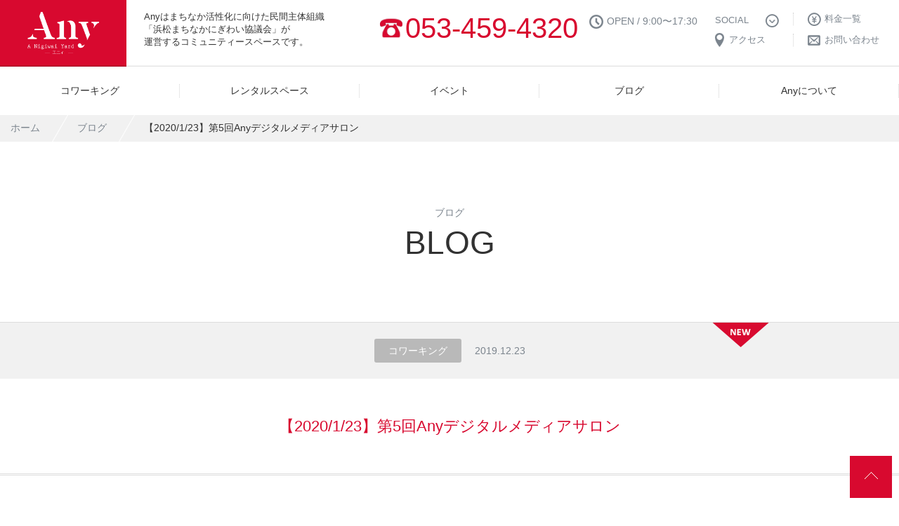

--- FILE ---
content_type: text/html; charset=UTF-8
request_url: https://any-h.jp/blog/detail/1216
body_size: 9556
content:
<!DOCTYPE html>
<html lang="ja">
<head>

<meta charset="UTF-8">
<meta http-equiv="X-UA-Compatible" content="IE=edge">
<meta name="viewport" content="width=device-width">
<meta name="format-detection" content="telephone=no">

<meta name="keywords" content="Any,エニィ,エニー,起業,創業,支援,交流,きっかけ,浜松,新浜松,コワーキング,シェア,セミナー">
<meta name="description" content="静岡県浜松市にある、JR浜松駅から徒歩3分のコミュニティスペースです。地元の企業や創業者と交流をもてるのが特徴で、紹介も行っています。コワーキングスペースやセミナー、レンタルスペース（貸会議室）としてもご利用いただけます。">

	<meta property='og:type' content='article'>
	<meta property="og:image" content="/uploads/images/cover-9cGfDigZf4Dccx90JuMFEr6WTvCSwXWZ.png" />
	<title>【2020/1/23】第5回Anyデジタルメディアサロン | Any &#8211; エニィ</title>
	<meta property="og:title" content="【2020/1/23】第5回Anyデジタルメディアサロン | Any &#8211; エニィ" />
	<meta property='og:url' content='https://any-h.jp/blog/detail/1216'>
	<meta name="twitter:card" content="summary">
	<meta name="twitter:site" content="Any &#8211; エニィ">
	<meta name="twitter:title" content="【2020/1/23】第5回Anyデジタルメディアサロン | Any &#8211; エニィ">
	<meta name="twitter:url" content="https://any-h.jp/blog/detail/1216">
	<link rel="canonical" href="https://any-h.jp/blog/detail/1216">

<meta property="og:site_name" content="Any &#8211; エニィ" />
<meta property="og:locale" content="ja_JP" />

<meta name="google-site-verification" content="gjhq7hQ_M3ASwm6nHucRZN0SUkQtocTKw_znOFQbt24" />

<link rel="icon" href="https://www.any-h.jp/images/sns/favicon.ico">
<link rel="apple-touch-icon" href="https://www.any-h.jp/images/sns/apple-touch-icon.png">

<script src="https://maps.google.com/maps/api/js?sensor=false"></script>

<!-- Google Tag Manager -->
<script>(function(w,d,s,l,i){w[l]=w[l]||[];w[l].push({'gtm.start':
            new Date().getTime(),event:'gtm.js'});var f=d.getElementsByTagName(s)[0],
        j=d.createElement(s),dl=l!='dataLayer'?'&l='+l:'';j.async=true;j.src=
        'https://www.googletagmanager.com/gtm.js?id='+i+dl;f.parentNode.insertBefore(j,f);
    })(window,document,'script','dataLayer','GTM-MV3N8X65');</script>
<!-- End Google Tag Manager -->


    	<script src="https://any-h.jp/wp-content/themes/any-h/js/jquery/jquery-1.11.1.js"></script>
	<script src="https://any-h.jp/wp-content/themes/any-h/js/script_blogdetail.js"></script>
	<script src="https://any-h.jp/wp-content/themes/any-h/js/script.js"></script>

	<link rel="stylesheet" href="https://any-h.jp/wp-content/themes/any-h/css/import.css?v=200527-02">
	<link rel="stylesheet" href="https://any-h.jp/wp-content/themes/any-h/css/common-pages.css">
	<link rel="stylesheet" href="https://any-h.jp/wp-content/themes/any-h/css/blog.css">
	<link rel="stylesheet" href="https://any-h.jp/wp-content/themes/any-h/css/edit.css">

    <style>
        .btnDefolt a {
            color:white;
            font-size: 1.7em;
            font-weight: bold;
        }
    </style>

</head>
<body>

<!-- Google Tag Manager (noscript) -->
<noscript><iframe src="https://www.googletagmanager.com/ns.html?id=GTM-MV3N8X65"
                  height="0" width="0" style="display:none;visibility:hidden"></iframe></noscript>
<!-- End Google Tag Manager (noscript) -->


<!-- Google tag (gtag.js) -->
<script async src="https://www.googletagmanager.com/gtag/js?id=G-4SH1ZPNP6C"></script>
<script>
    window.dataLayer = window.dataLayer || [];
    function gtag(){dataLayer.push(arguments);}
    gtag('js', new Date());

    gtag('config', 'G-4SH1ZPNP6C');
</script>

<!-- FB -->
<div id="fb-root"></div>
<script>(function(d, s, id) {
  var js, fjs = d.getElementsByTagName(s)[0];
  if (d.getElementById(id)) return;
  js = d.createElement(s); js.id = id;
  js.src = "//connect.facebook.net/ja_JP/sdk.js#xfbml=1&version=v2.6";
  fjs.parentNode.insertBefore(js, fjs);
}(document, 'script', 'facebook-jssdk'));</script>
<!-- FB -->
	
	<header id="pageHeader">		
		<div id="mobile-head">
      <p id="logo"><a href="/"><span> </span></a></p>
      <p class="desc">Anyはまちなか活性化に向けた民間主体組織<br>「浜松まちなかにぎわい協議会」が<br>運営するコミュニティースペースです。</p>
      <div id="mobile-contact">
        <ul>
          <li class="iconMail"><a href="/inquiry/"></a></li>
                      <li class="iconTel"><a href="tel:0534594320"></a></li>
                    </ul>
      </div>
			<div id="nav-toggle">
				<div>
					<span></span>
					<span></span>
					<span></span>
				</div>
			<!-- /nav-toggle -->
			</div>
			<ul class="headerList">
        <li class="hidden02">
          <span>SOCIAL</span>
          <ul class="sub">
            <li><a href="https://www.facebook.com/mgbpj/" target="_blank">Facebook</a></li>
            <li><a href="https://www.instagram.com/hama_machi/" target="_blank">Instagram</a></li>
              <li><a href="https://www.youtube.com/channel/UCi_SlgNzCyxR4oXLT0hoVGQ" target="_blank">Youtube</a></li>
              <li><a href="https://lin.ee/lTHzJzz">LINE公式アカウント</a></li>
              <li><a href="https://twitter.com/Any_hamamatsu">Twitter</a></li>
          </ul>
        </li>
				<li><a href="/price/"><span class="iconPrice">料金一覧</span></a></li>
				<li><a href="/access/"><span class="iconAccess">アクセス</span></a></li>
				<li><a href="/inquiry/"><span class="iconMail">お問い合わせ</span></a>
        </li>
			</ul>
      <div class="headerInfo">
                  <p class="iconTel"><a href="tel:0534594320">053-459-4320</a></p>
                  <p class="iconTime">OPEN  /  9:00〜17:30</p>
      </div>
         <!-- /mobile-head -->
        </div>
        
        <nav id="grobalNavi">
        <ul>
          <li><a href="/coworking/"><span>コワーキング</span></a></li>
          <li><a href="/rental/"><span>レンタルスペース</span></a></li>
          <li><a href="/workshop/"><span>イベント</span></a></li>
          <li class="hidden"><a href="/price/">料金一覧</a></li>
          <li><a href="/blog/"><span>ブログ</span></a></li>
          <li class="hidden02">
            <a href="/about/"><span>Anyについて</span></a>
            <ul class="sub">
              <li><a href="/about/">Anyについて</a></li>
              <li><a href="/company">運営について</a></li>
              <li><a href="/access/">アクセス</a></li>
            </ul>
          </li>
          <li class="hidden"><a href="/about/">Anyについて</a></li>
          <li class="hidden"><a href="/company">運営について</a></li>
          <li class="hidden"><a href="/access/">アクセス</a></li>
          <li class="hidden"><a href="/inquiry/">お問い合わせ</a></li>
        </ul>
        </nav>
	</header>

<main>
	
	<div id="content">

        <section class="headSnsBox">
    <div>
        <h3>Follow Me!</h3>
        <ul>
            <li><a href="https://www.facebook.com/mgbpj/" target="_blank"><img src="https://any-h.jp/wp-content/themes/any-h/images/ico/icon-sns-facebook-0528.png" alt="Facebook" width="30"></a></li>
            <li><a href="https://www.instagram.com/hama_machi/" target="_blank"><img src="https://any-h.jp/wp-content/themes/any-h/images/ico/icon-sns-instagram-0528-02.png" alt="Instagram" width="30"></a></li>
            <li><a href="https://twitter.com/Any_hamamatsu" target="_blank"><img src="https://any-h.jp/wp-content/themes/any-h/images/ico/icon-sns-twitter-0528.png" alt="Instagram" width="30"></a></li>
            <li><a href="https://www.youtube.com/channel/UCi_SlgNzCyxR4oXLT0hoVGQ" target="_blank"><img src="https://any-h.jp/wp-content/themes/any-h/images/ico/icon-sns-youtube-0528.png" alt="Instagram" width="30"></a></li>
            <li><a href="https://lin.ee/lTHzJzz" target="_blank"><img src="https://any-h.jp/wp-content/themes/any-h/images/ico/icon-sns-line-0528.png" alt="Instagram" width="30"></a></li>
        </ul>
    </div>
</section>
        
		<div class="breadcrumb">
			<ul>
				<li><a href="/">ホーム</a></li>
				<li><a href="/blog/">ブログ</a></li>
				<li><span>【2020/1/23】第5回Anyデジタルメディアサロン</span></li>
			</ul>
		<!-- /breadcrumb -->
		</div>
		　
		<div id="blogDetail">
			<p id="pageTitle">
				<small>ブログ</small>
				<strong class="fontRoboto_light">BLOG</strong>
			</p>
			
			<div class="wrapper">
				<article id="blogDetailBox">
					<header class="title">
						<div class="titleInner">
							<div class="contentInner">
								<p class="iconNew"><img src="https://any-h.jp/wp-content/themes/any-h/images/ico/icon_new.png" alt="NEW"></p>
                                    <ul class="category">
<li>コワーキング</li> </ul>								<p class="date">2019.12.23</p>
							<!-- /contentInner -->
							</div>
						<!-- /titleInner -->
						</div>
						
						<h1>【2020/1/23】第5回Anyデジタルメディアサロン</h1>
					</header>
					
					<div class="entryBox">
						<div class="contentInner">

              <div class="blogBody">
                <p>こんにちは。浜松駅から徒歩5分のコワーキングスペース、Anyの小池です。「Anyデジタルメディアサロン」第5回目の開催日が決定しました！！今回は浜松の地域ブログメディアとして有名な「MURAKIDS」（月間83万PV）運営者である、むらきちさんをお招きして、自治体や企業、店舗のオウンドメディアとしての側面を持つ、ローカルメディアについて語っていただきます。</p>
<p>&nbsp;</p>
<h2>第5回Anyデジタルメディアサロン</h2>
<p><span style="font-size: 14px;"><img decoding="async" alt="" src="/uploads/images/cover-9cGfDigZf4Dccx90JuMFEr6WTvCSwXWZ.png" style="width: 500px; height: 245px;" /></span></p>
<h3>まず前回参加されていない方の為に！！</h3>
<p>Anyデジタルメディアサロンとは？<br />
地域活動やビジネスに役立つSNS、ブログ、情報発信などのデジタルメディア活用について、実践者のプレゼンテーション、参加者同士の情報交換・共有を中心としたコミュニティサロンです。2019年7月に第1回を開催後、好評をいただき、今回は第5回目の開催です。</p>
<p><a href="http://www.any-h.jp/blog/detail/1102">過去の開催の様子は、ご参加頂いた皆様が分かりやすくまとめてくださってます！是非こちらのリンクからご覧ください。</a></p>
<p>
&nbsp;</p>
<h3>第5回目の開催概要</h3>
<p><span style="color: rgb(178, 34, 34);"><strong>日時</strong></span>：2020年1月23日（木）18:30 〜20:30 (終了後希望者は近くで懇親会予定）<br />
<span style="color: rgb(178, 34, 34);"><strong>場所</strong></span>：<a href="https://www.any-h.jp/" rel="noopener" target="_blank">Any</a>&nbsp;（セミナースペース）浜松市中区千歳町91-1<br />
<span style="color: rgb(178, 34, 34);"><strong>主催</strong></span>：Any　＆ Any メンバー有志<br />
<span style="color: rgb(178, 34, 34);"><strong>参加費</strong></span>：500円※当日現金払い<br />
<span style="color: rgb(178, 34, 34);"><strong>定員</strong></span>：25人　<br />
<span style="color: rgb(178, 34, 34);"><strong>申込方法</strong></span>：<a href="https://any-dms5.peatix.com/">イベント管理サービス、Peatixのページからお申込ください。</a><br />
<span style="color: rgb(178, 34, 34);"><strong>内容</strong></span>：第5回目となる今回は、浜松の地域ブログメディアとして有名な「MURAKIDS」（月間83万PV）運営者である、むらきちさんをお招きして、自治体や企業、店舗のオウンドメディアとしての側面を持つ、ローカルメディアについて語っていただきます。運営のハードルが高いとされるオウンドメディアの運営を成功させるためにはどうすればいいのか。ローカルメディア運営者の視点から解説していただきます。<br />
<span style="color: rgb(178, 34, 34);"><strong>登壇者</strong></span>：</p>
<p>むらきち　さん/ 月間83万PVの地域ブログ<a href="https://www.murakichi.net/">「MURAKIDS」</a>運営者　</p>
<p>公共施設の管理代行を行う、指定管理業に約7年従事。その後、転職を経て地域情報を発信するローカルメディア運営を開始。2017年7月に立ち上げ、2年後に月間83万PVを達成。フリーランス転身後は浜松城公園で開催された<a href="https://deep-local.com/coffee/fes-2019" rel="noopener" target="_blank">ローカルコーヒーフェス</a>のWebサイト制作、イベントプロモーションなどに携わる。現在は新しいローカルメディアを立ち上げ中。</p>
<p>【<a href="https://www.murakichi.net/" rel="noopener" target="_blank">MURAKIDS</a>〜浜松の&ldquo;おいしい&rdquo;と&ldquo;楽しい&rdquo;を集めた地域WEBマガジン】</p>
<p><img decoding="async" src="https://s3-ap-northeast-1.amazonaws.com/peatix-files/event/1397990/cover-wZ9eDzpzunzUormHGls7zzGuSnAJbVWf.png" /></p>
<p style="color: rgba(0, 0, 0, 0.9); font-size: 14.4px; font-variant-numeric: normal; font-variant-east-asian: normal; line-height: 150%; margin: 0px; padding: 0px 0px 0.5em;"><span style="color: rgb(204, 0, 0); margin-bottom: 0px; margin-left: 0px; margin-right: 0px; margin-top: 0px; padding-bottom: 0px; padding-left: 0px; padding-right: 0px; padding-top: 0px;">【当日スケジュール】</span><br />
18:30 &#8211; 18:35 はじめに &amp; 冒頭趣旨説明<br />
18:35 &#8211; 18:45 参加者による簡単一言自己紹介<br />
18:45 &#8211; 19:15 「成功するローカルメディアの作り方」むらきちさんさん（「MURAKIDS」運営者）<br />
19:15 &#8211; 19:30 質疑応答<br />
19:30 &#8211; 19:35 LT枠 (5分) 誰でも可<br />
19:35 &#8211; 19:40 LT枠 (5分) 誰でも可<br />
19:40 &#8211; 20:00 グループに分かれてディスカッションタイム (20min)<br />
20:00 &#8211; 20:10 各グループからのトピック全体共有タイム<br />
20:10 &#8211; 20:30 ネットワーキングタイム＆懇親会</p>
<p>&nbsp;</p>
<p>&nbsp;</p>
<p>そして今回もLT枠を2枠設けています。</p>
<p>講師の方だけでなく、いろんな人に発表をして欲しいという願いを込めてLT枠を2枠用意しました！『私にもしゃべらせろ！』『LTやるぞ！』と言う方はチケットで<span style="color: rgb(178, 34, 34);"><strong>「[LT希望]参加チケット」をお選びください！！</strong></span><br />
<u>※ただし、3~5分の発表内容と資料を事前に用意する必要があります。</u></p>
<p>
2020年最初となる第5回目は、浜松の人気ブロガー「むらきち」さんをお迎えしての内容モリモリな回となっております。貴重なお話がいっぱいですので、是非ご参加くださいねー！！</p>
<p>
<iframe allow="encrypted-media" allowtransparency="true" frameborder="0" height="80" scrolling="no" src="https://www.facebook.com/plugins/like.php?href=https%3A%2F%2Fwww.facebook.com%2Fmgbpj%2F&amp;width=450&amp;layout=standard&amp;action=like&amp;size=large&amp;show_faces=true&amp;share=true&amp;height=80&amp;appId" style="border:none;overflow:hidden" width="450"></iframe><a class="twitter-follow-button" data-show-count="false" href="https://twitter.com/Any_hamamatsu?ref_src=twsrc%5Etfw">Follow @Any_hamamatsu</a><br />
<a class="ig-b- ig-b-v-24" href="https://www.instagram.com/hama_machi/?ref=badge"><img decoding="async" alt="Instagram" src="//badges.instagram.com/static/images/ig-badge-view-24.png" /></a></p>
<p class="g-ytsubscribe" data-channelid="UCi_SlgNzCyxR4oXLT0hoVGQ" data-count="hidden" data-layout="full">&nbsp;</p>
<p>&nbsp;</p>
<p><span style="font-size: 22px;">~</span><strong><span style="color: rgb(105, 105, 105);"><span style="font-size: 22px;">Any information~</span></span></strong><br />
<b><font color="#696969">全日営業・AM9:00~PM9:00</font></b><br />
<b><font color="#696969">運営元：</font><a href="https://www.any-h.jp/about/#outline" style="color: rgb(216, 9, 47); background: transparent; text-decoration-line: none;"><span style="color: rgb(178, 34, 34);">浜松まちなかマネジメント株式会社</span></a></b><br />
<strong><span style="color: rgb(105, 105, 105);">コワーキングスペース【ドロップ利用・2時間:&yen;500/1Day:&yen;1000】</span></strong><br />
<strong><span style="color: rgb(105, 105, 105);">:</span><a href="https://www.any-h.jp/coworking/" style="color: rgb(216, 9, 47); background: transparent; text-decoration-line: none;"><span style="color: rgb(178, 34, 34);">https://www.any-h.jp/coworking/</span></a><br />
<span style="color: rgb(105, 105, 105);">​レンタルスペース<br />
:</span><a href="https://www.any-h.jp/rental/" style="color: rgb(216, 9, 47); background: transparent; text-decoration-line: none;"><span style="color: rgb(178, 34, 34);">https://www.any-h.jp/rental/</span></a></strong></p>

                              </div>

              
              <section class="sideNav">
                <div class="sideListBox">
                  <h2 class=""><small>おすすめ記事</small><strong class="fontRoboto_light">RECOMMEND</strong></h2>

                    

                        <section class="sideBlogList">
                            <a href="https://any-h.jp/blog/detail/2231">
                                                                    <figure><img width="120" height="64" src="https://any-h.jp/wp-content/uploads/2025/08/Anyロゴ_カラー-コピー-120x64.jpg" class="attachment-any-thumbnail-square size-any-thumbnail-square wp-post-image" alt="" decoding="async" loading="lazy" srcset="https://any-h.jp/wp-content/uploads/2025/08/Anyロゴ_カラー-コピー-120x64.jpg 120w, https://any-h.jp/wp-content/uploads/2025/08/Anyロゴ_カラー-コピー-358x191.jpg 358w, https://any-h.jp/wp-content/uploads/2025/08/Anyロゴ_カラー-コピー-443x236.jpg 443w, https://any-h.jp/wp-content/uploads/2025/08/Anyロゴ_カラー-コピー-300x160.jpg 300w, https://any-h.jp/wp-content/uploads/2025/08/Anyロゴ_カラー-コピー-e1756084213934.jpg 294w" sizes="(max-width: 120px) 100vw, 120px" /></figure>
                                
                                <div class="blogTitle">
                                    <ul class="category">
<li>コワーキング</li><li>レンタルスペース</li></ul>
                                    <p class="date">2025年8月25日（月）</p>

                                    <h3>【Any】レンタルスペース月額会員料金について</h3>
                                </div>
                            </a>
                        </section>
                    

                        <section class="sideBlogList">
                            <a href="https://any-h.jp/blog/detail/2230">
                                                                    <figure><img width="120" height="64" src="https://any-h.jp/wp-content/uploads/2025/08/Anyロゴ_カラー-コピー-120x64.jpg" class="attachment-any-thumbnail-square size-any-thumbnail-square wp-post-image" alt="" decoding="async" loading="lazy" srcset="https://any-h.jp/wp-content/uploads/2025/08/Anyロゴ_カラー-コピー-120x64.jpg 120w, https://any-h.jp/wp-content/uploads/2025/08/Anyロゴ_カラー-コピー-358x191.jpg 358w, https://any-h.jp/wp-content/uploads/2025/08/Anyロゴ_カラー-コピー-443x236.jpg 443w, https://any-h.jp/wp-content/uploads/2025/08/Anyロゴ_カラー-コピー-300x160.jpg 300w, https://any-h.jp/wp-content/uploads/2025/08/Anyロゴ_カラー-コピー-e1756084213934.jpg 294w" sizes="(max-width: 120px) 100vw, 120px" /></figure>
                                
                                <div class="blogTitle">
                                    <ul class="category">
<li>コワーキング</li><li>未分類</li></ul>
                                    <p class="date">2025年8月25日（月）</p>

                                    <h3>【Any】法人月額プランについて</h3>
                                </div>
                            </a>
                        </section>
                    

                        <section class="sideBlogList">
                            <a href="https://any-h.jp/blog/detail/2229">
                                                                    <figure><img width="120" height="80" src="https://any-h.jp/wp-content/uploads/2024/04/アイキャッチ-120x80.png" class="attachment-any-thumbnail-square size-any-thumbnail-square wp-post-image" alt="" decoding="async" loading="lazy" srcset="https://any-h.jp/wp-content/uploads/2024/04/アイキャッチ-120x80.png 120w, https://any-h.jp/wp-content/uploads/2024/04/アイキャッチ-600x401.png 600w, https://any-h.jp/wp-content/uploads/2024/04/アイキャッチ-768x514.png 768w, https://any-h.jp/wp-content/uploads/2024/04/アイキャッチ-321x215.png 321w, https://any-h.jp/wp-content/uploads/2024/04/アイキャッチ-443x297.png 443w, https://any-h.jp/wp-content/uploads/2024/04/アイキャッチ-300x201.png 300w, https://any-h.jp/wp-content/uploads/2024/04/アイキャッチ.png 807w" sizes="(max-width: 120px) 100vw, 120px" /></figure>
                                
                                <div class="blogTitle">
                                    <ul class="category">
<li>コワーキング</li></ul>
                                    <p class="date">2024年4月27日（土）</p>

                                    <h3>【Any】コワーキングスペース 月額会員募集中！</h3>
                                </div>
                            </a>
                        </section>
                                    </div>
                
                <div class="sideListBox">
                  <h2 class=""><small>最近の投稿</small><strong class="fontRoboto_light">RECENT POSTS</strong></h2>
                  
                                              <section class="sideBlogList">
                          <a href="https://any-h.jp/blog/detail/2232">
                                                                <figure><img src="/images/pic_noImage02.jpg" alt="NOIMAGE"></figure>
                                      
                              <div class="blogTitle">
                                  <ul class="category">
<li>未分類</li></ul>
                                  <p class="date">2025年12月12日（金）</p>

                                  <h3>【Any】特定商取引法に基づく表示</h3>
                              </div>
                          </a>
                        </section>
                                            <section class="sideBlogList">
                          <a href="https://any-h.jp/blog/detail/2231">
                                                                    <figure><img width="120" height="64" src="https://any-h.jp/wp-content/uploads/2025/08/Anyロゴ_カラー-コピー-120x64.jpg" class="attachment-any-thumbnail-square size-any-thumbnail-square wp-post-image" alt="" decoding="async" loading="lazy" srcset="https://any-h.jp/wp-content/uploads/2025/08/Anyロゴ_カラー-コピー-120x64.jpg 120w, https://any-h.jp/wp-content/uploads/2025/08/Anyロゴ_カラー-コピー-358x191.jpg 358w, https://any-h.jp/wp-content/uploads/2025/08/Anyロゴ_カラー-コピー-443x236.jpg 443w, https://any-h.jp/wp-content/uploads/2025/08/Anyロゴ_カラー-コピー-300x160.jpg 300w, https://any-h.jp/wp-content/uploads/2025/08/Anyロゴ_カラー-コピー-e1756084213934.jpg 294w" sizes="(max-width: 120px) 100vw, 120px" /></figure>
                                      
                              <div class="blogTitle">
                                  <ul class="category">
<li>コワーキング</li><li>レンタルスペース</li></ul>
                                  <p class="date">2025年8月25日（月）</p>

                                  <h3>【Any】レンタルスペース月額会員料金について</h3>
                              </div>
                          </a>
                        </section>
                                            <section class="sideBlogList">
                          <a href="https://any-h.jp/blog/detail/2230">
                                                                    <figure><img width="120" height="64" src="https://any-h.jp/wp-content/uploads/2025/08/Anyロゴ_カラー-コピー-120x64.jpg" class="attachment-any-thumbnail-square size-any-thumbnail-square wp-post-image" alt="" decoding="async" loading="lazy" srcset="https://any-h.jp/wp-content/uploads/2025/08/Anyロゴ_カラー-コピー-120x64.jpg 120w, https://any-h.jp/wp-content/uploads/2025/08/Anyロゴ_カラー-コピー-358x191.jpg 358w, https://any-h.jp/wp-content/uploads/2025/08/Anyロゴ_カラー-コピー-443x236.jpg 443w, https://any-h.jp/wp-content/uploads/2025/08/Anyロゴ_カラー-コピー-300x160.jpg 300w, https://any-h.jp/wp-content/uploads/2025/08/Anyロゴ_カラー-コピー-e1756084213934.jpg 294w" sizes="(max-width: 120px) 100vw, 120px" /></figure>
                                      
                              <div class="blogTitle">
                                  <ul class="category">
<li>コワーキング</li><li>未分類</li></ul>
                                  <p class="date">2025年8月25日（月）</p>

                                  <h3>【Any】法人月額プランについて</h3>
                              </div>
                          </a>
                        </section>
                                        <!-- /sideListBox -->
                </div>
                
                <div class="sideListBox">
                  <h2 class=""><small>カテゴリ</small><strong class="fontRoboto_light">CATEGORY</strong></h2>
                  <ul class="category">
                      <li><a href="/blog/?cat=55">Any利用者の声</a></li><li><a href="/blog/?cat=29">お知らせ</a></li><li><a href="/blog/?cat=33">にぎわい協議会</a></li><li><a href="/blog/?cat=65">はままちプラス</a></li><li><a href="/blog/?cat=30">まちなか</a></li><li><a href="/blog/?cat=34">イベント</a></li><li><a href="/blog/?cat=40">コワーキング</a></li><li><a href="/blog/?cat=43">スタッフ</a></li><li><a href="/blog/?cat=46">スタッフ紹介</a></li><li><a href="/blog/?cat=38">ストーリー</a></li><li><a href="/blog/?cat=42">ソラモ</a></li><li><a href="/blog/?cat=37">プロジェクト紹介</a></li><li><a href="/blog/?cat=32">レンタルスペース</a></li><li><a href="/blog/?cat=1">未分類</a></li>                  </ul>
                <!-- /sideListBox -->
                </div>
              </section>

						<!-- /contentInner -->
						</div>
					<!-- /entryBox -->
					</div>


					<footer class="snsBox">
						<ul>
							<li>
								<a href="https://twitter.com/share" class="twitter-share-button" data-url="https://any-h.jp/blog/detail/1216" data-text="【2020/1/23】第5回Anyデジタルメディアサロン">Tweet</a><script>!function(d,s,id){var js,fjs=d.getElementsByTagName(s)[0],p=/^http:/.test(d.location)?'http':'https';if(!d.getElementById(id)){js=d.createElement(s);js.id=id;js.src=p+'://platform.twitter.com/widgets.js';fjs.parentNode.insertBefore(js,fjs);}}(document, 'script', 'twitter-wjs');</script>
							</li>
							<li class="facebook">
								<iframe src="https://www.facebook.com/plugins/like.php?href=https://any-h.jp/blog/detail/1216&width=450&layout=standard&action=like&show_faces=false&share=true&height=35&appId" width="450" height="35" style="border:none;overflow:hidden" scrolling="no" frameborder="0" allowTransparency="true"></iframe>
							</li>
						</ul>
					</footer>
				</article>
				
				<!-- pagination -->
				<div class="pageNavi">
                    <ul class="btnDetail">

                        						<li class="prev"><a href="https://any-h.jp/blog/detail/2229"><span>前の記事へ</span></a></li>
                                                <li class="back"><a href="/blog/"><span>一覧へ戻る</span></a></li>
                        						<li class="next"><a href="https://any-h.jp/blog/detail/2231"><span>次の記事へ</span></a></li>					
                                            </ul>
				</div>
				<!-- pagination -->

				<section class="archiveBox">
					<h2 class="fontRoboto_light">その他の記事を見る</h2>
					
					<div class="contentInner">
						
								<section class="archiveList">
									<a href="/blog/detail/1296">
										<figure><img src="/uploads/images/IMG_5657%5B1%5D.JPG" alt="マイン・シュロスさんに次亜塩素酸水をいただきました！"></figure>

										<div class="title">
											<ul class="category">
												<li>まちなか</li>
												<li>お知らせ</li>
											</ul>
											<p class="date">2020年04月23日(木)</p>

											<h3>マイン・シュロスさんに次亜塩素酸水をいただきました！</h3>
										<!-- /title -->
										</div>
									</a>
								</section>
							
								<section class="archiveList">
									<a href="/blog/detail/1295">
										<figure><img src="/uploads/images/73302966_145925833462380_5108233325026213888_o.jpg" alt="いざという時の為に！『防災まくらカバー”マクラン”』"></figure>

										<div class="title">
											<ul class="category">
												<li>お知らせ</li>
												<li>お知らせ</li>
											</ul>
											<p class="date">2020年04月22日(水)</p>

											<h3>いざという時の為に！『防災まくらカバー”マクラン”』</h3>
										<!-- /title -->
										</div>
									</a>
								</section>
							
								<section class="archiveList">
									<a href="/blog/detail/1292">
										<figure><img src="/uploads/images/IMG_5583%281%29.JPG" alt="【浜松まちなか布マスク事情】を調査してみた！"></figure>

										<div class="title">
											<ul class="category">
												<li>まちなか</li>
												<li>お知らせ</li>
											</ul>
											<p class="date">2020年04月17日(金)</p>

											<h3>【浜松まちなか布マスク事情】を調査してみた！</h3>
										<!-- /title -->
										</div>
									</a>
								</section>
													
					<!-- /contentInner -->
					</div>
				</section>

			<!-- /wrapper -->
			</div>
		<!-- /blogDetail -->
		</div>

	<!-- /content -->
	</div>
	</main>


<footer id="pageFooter">
	<div class="footerBox">
  <div class="footerBoxInner">
	<div id="footMap">
	  <div id="footerMapBox">
		<figure><img src="https://any-h.jp/wp-content/themes/any-h/images/access/fig-map-230804.jpg?v=2" alt="アクセスマップ"></figure>
		<p><a href="https://www.google.co.jp/maps/place/Any-%E3%82%A8%E3%83%8B%E3%82%A3-/@34.703576,137.7306574,18.17z/data=!4m5!3m4!1s0x601ade7bd77c08c7:0x77598a365276099e!8m2!3d34.703738!4d137.7311092" target="_blank">Googleマップで見る</a></p>
	  <!-- /footerMapBox -->
	  </div>
	<!-- /footMap -->
	</div>
	<div class="adressBox">
	  <p class="footLogo"><a href="./">Any　浜松市のコワーキングスペース</a></p>
	  <address>〒430-0934　静岡県浜松市中央区千歳町91-1</address>
	  <p class="txt">TEL  /  <a href="tel:0534594320">053-459-4320</a></p>
	  
	  <ul class="iconList">
		<li><span class="iconTime">OPEN  /  9:00〜17:30</span></li>
		<li><span class="iconAddress">JR浜松駅   徒歩3分</span></li>
	  </ul>
	  
	  <div class="txtSubBox">
		<ul class="caption">
		  <li>※ コワーキング・セミナーは21:00まで</li>
		  <li>※ 17:30以降は館内利用者以外の通りぬけができなくなります</li>
		</ul>
	  
		<p class="smallTxt">Any西側のモール街は平日休日問わず13:00〜19:00の間は歩行者用道路となり一般車両の通行はできません。この時間内の搬入・搬出はAny東側の道路からお願いします。</p>
	  <!-- /txtSubBox -->
	  </div>
	<!-- /adressBox -->
	</div>
	<!-- /footerBoxInner -->
  </div>
	<!-- /footerBox -->
	</div>
	
	<div class="footSnsBox">
		<a href="https://www.instagram.com/hama_machi/" target="_blank">
			<div class="footSnsInner">
				<div class="logo"><img src="https://any-h.jp/wp-content/themes/any-h/images/ico/icon_instagram_logo.png" alt="instagram"></div>
			<!-- /footSnsInner -->
			</div>
		</a>
	<!-- /footSnsBox -->
	</div>
	
	<div class="footSitemap">
		<ul class="footSitemapList">
			<!--<li><a href="/service/">サービス</a></li>-->
			<li><a href="/coworking/">コワーキング</a></li>
			<li><a href="/rental/">レンタルスペース</a></li>
			<li><a href="/any360/" target="_blank">360°写真</a></li>
			<li><a href="/workshop/">セミナー</a></li>
		</ul>
		
		<ul class="footSitemapList">
			<li><a href="/collaboration/">コラボレーション事例</a></li>
			<li><a href="/voice/">利用者の声</a></li>
	<li><a href="/price/">料金一覧</a></li>
			<li><a href="/blog/">ブログ</a></li>
		</ul>
		
		<ul class="footSitemapList">
			<li><a href="/about/">Anyについて</a></li>
	<li><a href="https://hamamatsu-machinaka.jp">会社概要</a></li>
	<li><a href="/access/">アクセス</a></li>
		</ul>
		
		<ul class="footSitemapList">
			<li><a href="/inquiry/">お問い合わせ</a></li>
			<li><a href="/privacy/">個人情報保護方針</a></li>
		</ul>
	<!-- /footSitemap -->
	</div>
	
	<p class="copyright fontRoboto_regular">Copyright &copy; Any All Rights Reserved.</p>
</footer>
	<p id="pageTop"><a href="#pageHeader">↑ページの先頭へ</a></p>
	
</body>

</html>


--- FILE ---
content_type: text/css
request_url: https://any-h.jp/wp-content/themes/any-h/css/import.css?v=200527-02
body_size: 30
content:
@charset "UTF-8";

@import "common-normalize.css";
@import "common-style.css";
@import "common-layout.css?v=200527";
@import "toggle.css";

--- FILE ---
content_type: text/css
request_url: https://any-h.jp/wp-content/themes/any-h/css/common-pages.css
body_size: 5134
content:
@charset "UTF-8";

/* -------------------------- */
/* content */
/* -------------------------- */

/* headSnsBox */
.headSnsBox {
	display: none;
}

.breadcrumb {
	clear: both;
	padding-left: 15px;
	background-color: #f1f1f1;
}
	.breadcrumb ul li {
		display: inline-block;
		font-size: 1.4em;
	}
		.breadcrumb ul li a ,
		.breadcrumb ul li span {
			padding: 10px 0;
		}
		.breadcrumb ul li a {
			display: block;
			margin-right: 10px;
			padding-right: 40px;
			background: url(../images/ico/icon_breadcrumb.png) no-repeat;
			background-position: right center;
			color: #7b848d;
		}
		.breadcrumb ul li a:hover {
			color: #d8092f;
		}

/* wrapper */
.wrapper {
	clear: both;
	padding-top: 360px;
	overflow: hidden;
}

/* introduction */
#introduction {
}
	#introduction .contentInner {
		padding-top: 65px;
	}
		#introduction .contentInner .subTitle a {
			text-decoration: underline;
		}


/* column */
.columnList {
}
	.columnList a {
		display: block;
	}
		.columnList a figure {
			line-height: 0;
		}
		.columnList a h3 {
			margin: 30px 0 25px 0;
			color: #7b848d;
			font-size: 2.0em;
		}
		.columnList a .normalTxt {
			color: #323232;
		}
	.columnList a:hover {
		opacity: 0.7;
	}
		.columnList a:hover h3 {
			color: #d8092f;	
		}


/* coworking plan */
#plan {
}
	#plan .planInner {
		margin-top: 40px;
	}
		#plan .planInner .tablist {
			width: 910px;
			margin: 0 auto;
			text-align: center;
		}
			#plan .planInner .tablist li {
				float: left;
				width: 150px;
			}
			#plan .planInner .tablist li:not(:last-child) {
				margin-right: 1px;
			}
				#plan .planInner .tablist li a {
					display: block;
					width: 150px;
					padding: 20px 0;
					border: 1px solid #ddd;
					border-bottom: 0;
					text-align: center;
					color: #323232;
					font-size: 1.6em;
				}
				#plan .planInner .tablist li.ui-tabs-active a ,
				#plan .planInner .tablist li a:hover {
					background-color: #7b848d;
					border: 1px solid #7b848d;
					color: #fff;
				}
		#plan .planInner .planListBox {
			padding: 50px 0;
			background-color: #f1f1f1;
			border-top: 3px solid #7b848d;
		}
			#plan .planInner .planListBox .txt {
				overflow: hidden;
				width: 910px;
				margin: 0 auto;
			}
				#plan .planInner .planListBox .txt h4 {
					padding: 50px 0 40px 0;
					background-color: #fff;
					border-bottom: 1px solid #ddd;
					text-align: center;
				}
					#plan .planInner .planListBox .txt h4 span {
						padding: 3px 5px;
						background-color: #d8092f;
						border-radius: 3px;
						-webkit-border-radius: 3px;
						-moz-border-radius: 3px;
						color: #fff;
						font-size: 1.6em;
					}
					#plan .planInner .planListBox .txt h4 strong {
						display: block;
						padding-top: 20px;
						font-size: 3.0em;
						font-weight: normal;
					}
				#plan .planInner .planListBox .txt .txtInner {
					display: -webkit-flex;
					display: -moz-flex;
					display: flex;
					-webkit-justify-content: space-between;
					justify-content: space-between;
					background-color: #fff;
					padding: 35px;
				}
					#plan .planInner .planListBox .txt .txtInner .list {
						width: 400px;
					}
						#plan .planInner .planListBox .txt .txtInner .list li {
							padding-left: 18px;
							background: url(../images/ico/icon_square.png) no-repeat;
							background-position: 0 7px;
							font-size: 1.6em;
							line-height: 1.4em;
						}
						#plan .planInner .planListBox .txt .txtInner .list .colorRed {
							color: #d8092f;
						}
						#plan .planInner .planListBox .txt .txtInner .list li:not(:last-child) {
							margin-bottom: 5px;
						}
					#plan .planInner .planListBox .txt .txtInner .planCost {
						display: table;
						width: 420px;
						table-layout: fixed;
					}
						#plan .planInner .planListBox .txt .txtInner .planCost dl {
							display: table-cell;
							border-right: 1px dashed #d1d1d1;
						}
						#plan .planInner .planListBox .txt .txtInner .planCost dl:first-child {
							border-left: 1px dashed #d1d1d1;
						}
							#plan .planInner .planListBox .txt .txtInner .planCost dl dt {
								padding: 5px 0;
								background-color: #f1f1f1;
								text-align: center;
								font-size: 1.5em;
							}
							#plan .planInner .planListBox .txt .txtInner .planCost dl dd {
								padding: 60px 0;
								text-align: center;
								font-size: 1.6em;
							}
								#plan .planInner .planListBox .txt .txtInner .planCost dl dd strong {
									padding: 0 5px;
									font-size: 1.6em;
								}
		#plan .planInner .planAttTxt {
			margin-top: 30px;
		}
			#plan .planInner .planAttTxt li {
				font-size: 1.3em;
				line-height: 1.4em;
			}
			#plan .planInner .planAttTxt li:not(:last-child) {
				margin-bottom: 5px;
			}


/* rental space price */
.spaceInfo {
}
	.spaceInfo figure {
		margin-bottom: 50px;
		line-height: 0;
	}
	.spaceInfo .middleTxtTitle {
		margin-bottom: 25px;
	}
	.spaceInfo .spaceInfoInner {
		margin-bottom: 50px;
	}
	.spaceInfo .tbrNormal {
		width: 100%;
		border-top: 1px solid #d1d1d1;
		border-left: 1px solid #d1d1d1;
	}
		.spaceInfo .tbrNormal th ,
		.spaceInfo .tbrNormal td {
			padding: 10px;
			border-bottom: 1px solid #d1d1d1;
			border-right: 1px solid #d1d1d1;
			font-size: 1.6em;
			line-height: 1.4em;
			text-align: center;
		}
		.spaceInfo .tbrNormal th {
			background-color: #e5e5e5;
			font-weight: normal;
		}
		.spaceInfo .spaceInfoInner .tbrNormal td:nth-child(1) ,
		.spaceInfo .priceInfoInner .tbrNormal td:nth-child(1) {
			background-color: #f1f1f1;
			text-align: left;
		}
		.spaceInfo .spaceInfoInner .tbrNormal td:nth-child(2) ,
		.spaceInfo .spaceInfoInner .tbrNormal td:nth-child(3) ,
		.spaceInfo .spaceInfoInner .tbrNormal td:nth-child(4) {
			width: 115px !important;
		}
		.spaceInfo .spaceInfoInner .tbrNormal td:nth-child(5) {
			width: 300px !important;
		}
		
		
			.spaceInfo .spaceInfoInner .tbrNormal td small {
				display: block;
				font-size: 70%;
			}
		.spaceInfo .priceInfoInner .tbrNormal td:nth-child(2) ,
		.spaceInfo .priceInfoInner .tbrNormal td:nth-child(3) ,
		.spaceInfo .priceInfoInner .tbrNormal td:nth-child(4) ,
		.spaceInfo .priceInfoInner .tbrNormal td:nth-child(5) {
			width: 161px !important;
		}
		
		.spaceInfo .priceInfoInner .halfWidth td:nth-child(2) {
			width: 50% !important;
		}
		

	.spaceInfo .spaceInfoAtt {
		margin-top: 30px;
	}
		.spaceInfo .spaceInfoAtt li {
			padding-left: 16px;
			text-indent: -16px;
			font-size: 1.4em;
			line-height: 1.6em;
		}
		.spaceInfo .spaceInfoAtt li:not(:last-child) {
			margin-bottom: 10px;
		}
.reservedMail {
	margin-bottom: 35px;
	padding: 25px;
	background-color: #f1f1f1;
}
	.reservedMail h4 {
		margin-bottom: 25px;
		text-align: center;
		color: #7b848d;
		font-size: 1.6em;
	}
	.reservedMail .reservedName {
		padding: 10px 0;
		border-top: 1px solid #d1d1d1;
		border-bottom: 1px solid #d1d1d1;
		font-size: 1.6em;
		line-height: 1.0em;
	}
	.reservedMail .reservedTime {
		padding: 10px 0;
		border-bottom: 1px solid #d1d1d1;
	}
		.reservedMail .reservedTime li {
			font-size: 1.6em;
			line-height: 1.6em;
		}


/* pageNavi */
.pageNavi {
	clear: both;
	width: 100%;
	padding-top: 10px;
	text-align: center;
}
	.pageNavi .navilist {
		letter-spacing: -.40em;
	}
		.pageNavi .navilist li {
			display: inline-block;
			margin: 0;
			letter-spacing: normal;
		}
			.pageNavi .navilist li a ,
			.pageNavi .navilist li span {
				display: block;
				margin: 0;
				padding: 14px 17px;
				border: 1px solid #ddd;
				border-right: 0;
				font-size: 1.6em;
				line-height: 1.0em;
			}
			.pageNavi .navilist li:last-child a ,
			.pageNavi .navilist li:last-child span {
				border-right: 1px solid #ddd;
				border-radius: 0 3px 3px 0;
				-webkit-border-radius: 0 3px 3px 0;
				-moz-border-radius: 0 3px 3px 0;
			}
			.pageNavi .navilist li:first-child a ,
			.pageNavi .navilist li:first-child span {
				border-radius: 3px 0 0 3px;
				-webkit-border-radius: 3px 0 0 3px;
				-moz-border-radius: 3px 0 0 3px;
			}
			.pageNavi .navilist li a {
				background-color: #fff;
				color: #323232;
			}
			.pageNavi .navilist li a:hover ,
			.pageNavi .navilist li span {
				background-color: #d8092f;
				color: #fff;
				text-decoration: none;
			}
	.pageNavi .btnDetail {
		letter-spacing: -.40em;
	}
		.pageNavi .btnDetail li {
			display: inline-block;
			margin: 0;
			letter-spacing: normal;
		}
		.pageNavi .btnDetail li:not(:last-child) {
			margin-right: 10px;
		}
			.pageNavi .btnDetail li a {
				display: block;
				padding: 15px 17px;
				border: 1px solid #ddd;
				border-radius: 3px;
				-webkit-border-radius: 3px;
				-moz-border-radius: 3px;
				color: #323232;
				font-size: 1.6em;
				line-height: 1.0em;
			}
				.pageNavi .btnDetail li.prev a span {
					padding-left: 30px;
					background: url(../images/ico/icon_arrow10.png) no-repeat;
					background-position: 0 55%;
				}
				.pageNavi .btnDetail li.back a span {
					padding-left: 25px;
					background: url(../images/ico/icon_back.png) no-repeat;
					background-position: 0 60%;
				}
				.pageNavi .btnDetail li.next a span {
					padding-right: 30px;
					background: url(../images/ico/icon_arrow01.png) no-repeat;
					background-position: right 55%;
				}
			.pageNavi .btnDetail li a:hover {
				background-color: #f1f1f1;
			}


/* snsBox */
.snsBox {
	clear: both;
	width: 910px;
	margin: 0 auto;
	padding: 25px 0;
	border-top: 1px solid #ddd;
	border-bottom: 1px solid #ddd;
}
	.snsBox ul {
		overflow: hidden;
	}
		.snsBox ul li {
			float: left;
			margin-right: 10px;
		}
		.snsBox ul li.facebook iframe {
			width: 600px;
			height: 20px;
			border: 0;
			overflow: hidden;
		}

/* archiveBox */
.archiveBox {
	margin-top: 55px;
}
	.archiveBox h2 {
		width: 910px;
		margin: 0 auto;
		padding: 55px 0 35px;
		border-top: 1px solid #ddd;
		color: #7b848d;
		font-size: 2.6em;
		line-height: 1.0em;
	}
	.archiveBox .contentInner {
		display: -webkit-flex;
		display: flex;
		-webkit-flex-wrap: wrap;
		flex-wrap: wrap;
	}
		.archiveBox .contentInner .archiveList {
			width: 276px;
		}
		.archiveBox .contentInner .archiveList:not(:nth-of-type(3n+3)) {
			margin-right: 40px;
		}
			.archiveBox .contentInner .archiveList a {
				display: block;
				color: #323232;
			}
				.archiveBox .contentInner .archiveList a figure {
					position: relative;
					overflow: hidden;
					width: 276px;
					height: 191px;
					margin-bottom: 15px;
				}
					.archiveBox .contentInner .archiveList a figure img {
						display: block;
						position: absolute;
						top: 0;
						bottom: 0;
						left: 0;
						right: 0;
						margin: auto;
						max-height: 191px;
						width: auto;
						height: 191px;
					}
				.archiveBox .contentInner .archiveList a .category {
					margin-bottom: 7px;
				}
					.archiveBox .contentInner .archiveList a .category li {
						display: inline-block;
						font-size: 1.4em;
						line-height: 1.4em;
					}
					.archiveBox .contentInner .archiveList a .category li:not(:last-child) {
						margin-right: 10px;
						padding-right: 12px;
						background: url(../images/ico/icon_category.gif) no-repeat;
						background-position: right 60%;
					}
				.archiveBox .contentInner .archiveList a .date {
					margin-bottom: 13px;
					font-size: 1.4em;
					line-height: 1.2em;
				}
				.archiveBox .contentInner .archiveList a h3 {
					font-size: 1.6em;
					line-height: 1.6em;
					font-weight: bold;
				}
			.archiveBox .contentInner .archiveList a:hover {
			}
				.archiveBox .contentInner .archiveList a:hover figure ,
				.archiveBox .contentInner .archiveList a:hover .subject {
					opacity: 0.7;
				}
				.archiveBox .contentInner .archiveList a:hover .category li ,
				.archiveBox .contentInner .archiveList a:hover .date {
					color: #7b848d;
				}
				.archiveBox .contentInner .archiveList a:hover h3 {
					color: #d8092f;
				}

/* seminar / rental form */
#formBox {
	overflow: hidden;
	background-color: #f1f1f1;
	margin-bottom: 45px;
}
	#formBox h2 {
		margin-bottom: 55px;
		padding: 30px;
		background-color: #7b848d;
		text-align: center;
		color: #fff;
		font-size: 2.4em;
		line-height: 1.0em;
	}
		#formBox .entryForm {
			margin: 50px 0;
		}
			#formBox .entryForm h3 {
				width: 1020px;
				margin: 0 auto;
				padding: 15px 0;
				background-color: #bfbfbf;
				text-align: center;
				color: #fff;
				font-size: 1.6em;
				line-height: 1.0em;
			}
			#formBox .entryForm .contentInner {
				padding: 55px;
			}
			#formBox .entryForm .tbrBorder {
			}
				#formBox .entryForm .tbrBorder th {
					width: 32%;
					vertical-align: top;
				}
			#formBox .entryForm .submit {
				margin-top: 40px;
			}
	#formBox .thanksBox .contentInner {
		margin-bottom: 55px;
		padding: 55px;
	}
		#formBox .thanksBox .contentInner .thanks .txtTitle {
			text-align: center;
		}


/* flow */
.flowBox {
		overflow: hidden;
		margin-bottom: 50px;
	}
		.flowBox h3 {
			padding: 50px 0 35px 0;
			color: #7b848d;
			font-size: 2.2em;
			line-height: 1.0em;
		}
		.flowBox .flowInner {
			display: table;
			width: 100%;
			padding-bottom: 50px;
		}
			.flowBox .flowInner .flowList ,
			.flowBox .flowInner .iconArrow {
				display: table-cell;
			}
			.flowBox .flowInner .iconArrow {
				width: 35px;
				background: url(../images/ico/icon_arrow07.png) no-repeat;
				background-position: center center;
				text-indent: -9999px;
			}
			.flowBox .flowInner .flowList {
				width: 280px;
				border: 1px solid #ddd;
				text-align: center;
			}
				.flowBox .flowInner .flowList dt {
					padding: 15px 0;
					border-bottom: 1px dashed #d1d1d1;
				}
					.flowBox .flowInner .flowList dt.icon01 { background: url(../images/ico/icon_step01.png) no-repeat;}
					.flowBox .flowInner .flowList dt.icon02 { background: url(../images/ico/icon_step02.png) no-repeat;}
					.flowBox .flowInner .flowList dt.icon03 { background: url(../images/ico/icon_step03.png) no-repeat;}
					
					.flowBox .flowInner .flowList dt.icon01 ,
					.flowBox .flowInner .flowList dt.icon02 ,
					.flowBox .flowInner .flowList dt.icon03 {
						background-position: center center;
						background-size: auto 12px;
						text-indent: -9999px;
					}
				.flowBox .flowInner .flowList dd {
					width: 280px;
					height: 100px;
					display: inherit;
					vertical-align: middle;
					font-size: 1.6em;
					line-height: 1.6em;
				}
					.flowBox .flowInner .flowList dd small {
						display: block;
					}

/* calender */
#datepicker {
	width: 704px;
	display: table;
}
	/* next prev */
	.ui-datepicker-header {
		overflow: hidden;
	}
		.ui-datepicker-prev ,
		.ui-datepicker-next {
			display: block;
			width: 120px;
			margin-bottom: 10px;
			padding: 10px 0;
			background-color: #999;
			border-radius: 3px;
			-webkit-border-radius: 3px;
			-moz-border-radius: 3px;
			text-align: center;
			color: #fff;
			font-size: 1.6em;
			line-height: 1.0em;
			cursor: pointer;
		}
		.ui-datepicker-prev {
			float: left;
		}
		.ui-datepicker-next {
			float: right;
		}
				.ui-datepicker-prev span {
					padding-left: 30px;
					background: url(../images/ico/icon_arrow12.png) no-repeat;
					background-position: 0 50%;
				}
				.ui-datepicker-next span {
					padding-right: 30px;
					background: url(../images/ico/icon_arrow03.png) no-repeat;
					background-position: right 50%;
				}
		.ui-datepicker-prev:hover ,
		.ui-datepicker-next:hover {
			background-color: #b4b4b4;
			color: #fff;
		}
	.ui-datepicker-title {
		clear: both;
		width: 347px;
		padding: 12px 0;
		background-color: #ddd;
		border-radius: 3px 3px 0 0;
		-webkit-border-radius: 3px 3px 0 0;
		-moz-border-radius: 3px 3px 0 0;
		text-align: center;
		font-size: 1.6em;
		line-height: 1.0em;
	}
	
	/* calenderBox */
	.ui-datepicker-group {
		display: table-cell;
		width: 347px;
	}
	.ui-datepicker-group:first-child {
		padding-right: 10px;
	}
		.ui-datepicker-calendar {
			width: 100%;
			border-top: 1px solid #ddd;
			border-left: 1px solid #ddd;
			table-layout: fixed;
		}
			.ui-datepicker-calendar th ,
			.ui-datepicker-calendar td {
				border-bottom: 1px solid #ddd;
				border-right: 1px solid #ddd;
				text-align: center;
				color: #323232;
				font-size: 1.6em;
				line-height: 1.0em;
			}
			.ui-datepicker-calendar th {
				background-color: #f1f1f1;
				padding: 12px 0;
			}
			.ui-datepicker-calendar th:first-child {
				background-color: #fae4e4;
			}
			.ui-datepicker-calendar th:last-child {
				background-color: #e4e7fa;
			}
			.ui-datepicker-calendar td {
				background-color: #fff;
			}
				.ui-datepicker-calendar td .ui-state-default {
					display:block;
					padding: 12px 0;
					color: #323232;
				}
				.ui-datepicker-calendar td .ui-state-default:hover ,
				.ui-datepicker-calendar td .ui-state-active {
					background-color: #fff268;
				}




/* ================================================================================================================================================================================== */
/* mobile */
/* ================================================================================================================================================================================== */

/* ---------------------------------------------------------------------------------------------------------------------------------------------------------------------------------- */
/* max-768 */
/* ---------------------------------------------------------------------------------------------------------------------------------------------------------------------------------- */

@media only screen and (min-width:320px) and (max-width:768px) {

/* -------------------------- */
/* content */
/* -------------------------- */

/* headSnsBox */
.headSnsBox {
	display: block;
	clear: both;
	background-color: #f1f1f1;
}
.headSnsBox div {
  width: 100%;
  margin: 0 auto;
}
	.headSnsBox h3 {
	display: inline-block;
	width:30%;
	float: left;
	margin-left: auto;
	margin-right: auto;
	padding-top: 10px;
	color: #7b848d;
    font-size: 1.4em;
    line-height: 30px;
    vertical-align: top;
	}
	.headSnsBox ul {
    	margin: 0 0 0 2em;
		display: inline-block;
	}

	.headSnsBox ul li {
		display: inline-block;
		font-size: 1em;
	}
		.headSnsBox ul li a {
			padding: 10px 0 7px;
			display: block;
			margin-right: 8px;
			color: #7b848d;
		}
		.headSnsBox ul li + li a {
			/*margin-right: 0;*/
		}
		.headSnsBox ul li a:hover {
			opacity: 0.7;
		}

/* breadcrumb */
.breadcrumb {
	display: none;
}

/* wrapper */
.wrapper {
	padding-top: 250px;
}

/* introduction */
#introduction .contentInner {
	padding-top: 35px;
}

/* column */
.columnList a figure img {
	width: 100%;
	height: auto;
}

/* coworking plan */
#plan {
}
	#plan .planInner {
		margin-top: 30px;
	}
		#plan .planInner .tablist {
			display: -webkit-flex;
			display: -moz-flex;
			display: flex;
			-webkit-flex-wrap: wrap;
			-moz-flex-wrap: wrap;
			flex-wrap: wrap;
			width: auto;
			margin: 0;
      border-top: 1px solid #ddd;
		}
			#plan .planInner .tablist li {
				float: none;
				width: 50%;
			}
			#plan .planInner .tablist li:not(:last-child) {
				margin-right: 0;
			}
				#plan .planInner .tablist li a {
					width: 100%;
					border-left: 0;
          border-top: 0;
          border-bottom: 1px solid #ddd;
					font-size: 1.4em;
				}
				#plan .planInner .tablist li.ui-tabs-active a ,
				#plan .planInner .tablist li a:hover {
					border-left: 0;
					border-bottom: 0;
				}
		#plan .planInner .planListBox {
			padding: 25px;
		}
			#plan .planInner .planListBox .txt {
				width: auto;
				margin: 0;
			}
				#plan .planInner .planListBox .txt h4 {
					padding: 40px 0 30px 0;
				}
					#plan .planInner .planListBox .txt h4 span {
						font-size: 1.4em;
					}
					#plan .planInner .planListBox .txt h4 strong {
						padding-top: 10px;
						font-size: 2.4em;
					}
				#plan .planInner .planListBox .txt .txtInner {
					display: block;
					padding: 25px;
				}
					#plan .planInner .planListBox .txt .txtInner .list {
						width: auto;
						margin-bottom: 25px;
					}
						#plan .planInner .planListBox .txt .txtInner .list li {
							background-position: 0 5px;
							font-size: 1.4em;
						}
					#plan .planInner .planListBox .txt .txtInner .planCost {
						display: block;
						width: auto;
						table-layout: auto;
					}
						#plan .planInner .planListBox .txt .txtInner .planCost dl {
							display: block;
						}
						#plan .planInner .planListBox .txt .txtInner .planCost dl:first-child ,
						#plan .planInner .planListBox .txt .txtInner .planCost dl:last-child {
							border-left: 1px dashed #d1d1d1;
						}
							#plan .planInner .planListBox .txt .txtInner .planCost dl dt {
								font-size: 1.3em;
							}
							#plan .planInner .planListBox .txt .txtInner .planCost dl dd {
								padding: 15px 0;
								font-size: 1.4em;
							}
		#plan .planInner .planAttTxt {
			margin-top: 25px;
		}
			#plan .planInner .planAttTxt li {
				padding-left: 28px;
				text-indent: -28px;
				font-size: 1.2em;
				line-height: 1.6em;
			}
			#plan .planInner .planAttTxt li:not(:last-child) {
				margin-bottom: 10px;
			}


/* rental space price */
#introduction{}
#introduction .spaceMap figure img{
	width: 100%;
	height: auto;
}

.spaceInfo {
}
	.spaceInfo figure {
		margin-bottom: 40px;
	}
		.spaceInfo figure img {
			width: 100%;
			height: auto;
		}
	.spaceInfo .middleTxtTitle {
		margin-bottom: 15px;
	}
	.spaceInfo .spaceInfoInner {
		margin-bottom: 40px;
	}
	.spaceInfo .tbrResponcive {
		width: auto;
		position: relative;
		overflow-x: auto;
		white-space: nowrap;
		padding-bottom: 10px;
	}
		.spaceInfo .tbrResponcive::-webkit-scrollbar {
			width: 5px;
			height: 10px;
			background: #dddddd;
			color: inherit;
		}
		.spaceInfo .tbrResponcive::-webkit-scrollbar:horizontal {
			width: 5px;
			height: 10px;
			background: #dddddd;
			color: inherit;
		}
		.spaceInfo .tbrResponcive::-webkit-scrollbar-thumb {
			background: #9f0020;
			border-radius: 5px;
			color: inherit;
		}
		.spaceInfo .tbrResponcive::-webkit-scrollbar-thumb:horizontal {
			background: #d8092f;
			border-radius: 5px;
			color: inherit;
		}
		.spaceInfo .tbrResponcive::-webkit-scrollbar-track-piece:start {
			background: #dddddd;
			color: inherit;
		}
		.spaceInfo .tbrResponcive::-webkit-scrollbar-track-piece:end {
			background: #dddddd;
			color: inherit;
		}
		.spaceInfo .tbrResponcive::-webkit-scrollbar-corner {
			background: transparent;
			color: inherit;
		}
		.spaceInfo .tbrNormal th ,
		.spaceInfo .tbrNormal td {
			font-size: 1.4em;
		}
	.spaceInfo .spaceInfoAtt {
		margin-top: 20px;
	}
		.spaceInfo .spaceInfoAtt li {
			padding-left: 13px;
			text-indent: -13px;
			font-size: 1.2em;
			line-height: 1.5em;
		}


/* pageNavi */
.pageNavi {
	padding-top: 40px;
}
	.pageNavi .navilist li a ,
	.pageNavi .navilist li span {
		font-size: 1.4em;
	}
	
	.pageNavi .btnDetail {
		margin: 0 25px;
	}
		.pageNavi .btnDetail li {
			width: 100%;
		}
		.pageNavi .btnDetail li:not(:last-child) {
			margin-right: 0;
			margin-bottom: 10px;
		}
			.pageNavi .btnDetail li a {
				padding: 15px 0;
				font-size: 1.4em;
			}


/* snsBox */
.snsBox {
	width: auto;
	margin: 0 25px;
	padding: 15px 0;
}
	.snsBox ul {
	}
		.snsBox ul li {
			float: none;
			margin-right: 0;
		}
		.snsBox ul li:not(:last-child) {
			margin-bottom: 5px;
		}
		.snsBox ul li.facebook iframe {
			width: 400px;
			height: 25px;
		}

/* archiveBox */
.archiveBox {
	margin-top: 40px;
}
	.archiveBox h2 {
		width: auto;
		margin: 0;
		padding: 40px 25px 10px;
		font-size: 2.2em;
	}
	.archiveBox .contentInner {
		padding: 0;
		-webkit-flex-direction: column;
		flex-direction: column;
	}
		.archiveBox .contentInner .archiveList {
			width: auto;
			border-bottom: 1px solid #ddd;
		}
		.archiveBox .contentInner .archiveList:not(:nth-of-type(3n+3)) {
			margin-right: 0;
		}
		.archiveBox .contentInner .archiveList:last-child {
			border-bottom: 0;
		}
			.archiveBox .contentInner .archiveList a {
				padding: 25px;
			}
			.archiveBox .contentInner .archiveList:last-child a {
				padding-bottom: 0;
			}
				.archiveBox .contentInner .archiveList a figure {
					width: 310px;
					height: 215px;
					margin: 0 auto 15px;
				}
					.archiveBox .contentInner .archiveList a figure img {
						max-height: 215px;
						height: 215px;
					}
				.archiveBox .contentInner .archiveList a .category {
				}
					.archiveBox .contentInner .archiveList a .category li {
						font-size: 1.2em;
					}
				.archiveBox .contentInner .archiveList a .date {
					margin-bottom: 10px;
					font-size: 1.2em;
				}
				.archiveBox .contentInner .archiveList a h3 {
					font-size: 1.4em;
				}

/* seminar / rental / form */
#formBox {
	margin-bottom: 0;
}
	#formBox h2 {
		margin-bottom: 25px;
		padding: 25px;
		font-size: 2.0em;
	}
	#formBox .entryForm {
		margin: 30px 25px;
	}
		#formBox .entryForm h3 {
			width: auto;
			margin: 0;
			font-size: 1.4em;
		}
		#formBox .entryForm .contentInner {
			padding: 25px;
		}
		#formBox .entryForm .tbrBorder {
		}
			#formBox .entryForm .tbrBorder th {
				width: auto;
				background: none;
			}
			#formBox .entryForm .tbrBorder td {
				padding: 10px 0;
			}
		#formBox .entryForm .submit {
			margin-top: 25px;
		}
	
	#formBox .thanksBox {
		margin: 0 25px 25px 25px;
	}
		#formBox .thanksBox .contentInner {
			margin-bottom: 0;
			padding: 0;
		}
			#formBox .thanksBox .contentInner .thanks {
				border: 0;
			}
				#formBox .thanksBox .contentInner .thanks .txtTitle {
					text-align: left;
				} 

/* flow */
.flowBox {
	margin-bottom: 25px;
	padding: 0 25px;
}
	.flowBox h3 {
		padding: 25px 0;
		font-size: 1.8em;
	}
	.flowBox .flowInner {
		display: block;
		padding-bottom: 25px;
	}
		.flowBox .flowInner .flowList ,
		.flowBox .flowInner .iconArrow {
			display: block;
		}
		.flowBox .flowInner .iconArrow {
			width: 100%;
			height: 20px;
			background: url(../images/ico/icon_arrow08.png) no-repeat;
			background-position: center center;
		}
		.flowBox .flowInner .flowList {
			width: 100%;
		}
			.flowBox .flowInner .flowList dd {
				width: 100%;
				height: auto;
				padding: 15px 0;
				font-size: 1.4em;
				line-height: 1.4em;
			}

/* calender */
#datepicker {
	width: 416px;
	display: block;
	margin: 0 auto;
}
	/* next prev */
	.ui-datepicker-header {
		overflow: hidden;
	}
		.ui-datepicker-prev ,
		.ui-datepicker-next {
			width: 100px;
			font-size: 1.4em;
		}
	.ui-datepicker-title {
		width: 100%;
		font-size: 1.4em;
	}
	
	/* calenderBox */
	.ui-datepicker-group {
		display: block;
		width: 416px;
	}
	.ui-datepicker-group:first-child {
	}
		.ui-datepicker-calendar {
		}
			.ui-datepicker-calendar th ,
			.ui-datepicker-calendar td {
				font-size: 1.4em;
			}

}



/* ---------------------------------------------------------------------------------------------------------------------------------------------------------------------------------- */
/* max-480 */
/* ---------------------------------------------------------------------------------------------------------------------------------------------------------------------------------- */

@media only screen and (min-width:320px) and (max-width:480px) {

/* -------------------------- */
/* content */
/* -------------------------- */

/* wrapper */
.wrapper {
	padding-top: 180px;
}

/* introduction */
#introduction .contentInner {
	padding-top: 30px;
}

/* column */
.columnList a h3 {
	margin: 15px 0 12px 0;
	font-size: 1.8em;
}

/* coworking plan */
#plan {
}
	#plan .planInner {
		margin-top: 25px;
	}
		#plan .planInner .planListBox {
			padding: 15px;
		}
			#plan .planInner .planListBox .txt .txtInner {
				padding: 15px;
			}

/* pageNavi */
.pageNavi {
}
	.pageNavi .btnDetail {
		margin: 0 15px;
	}

/* snsBox */
.snsBox {
	margin: 0 15px;
}
	.snsBox ul li.facebook iframe {
		width: 290px;
		height: 40px;
	}

/* archiveBox */
.archiveBox {
}
	.archiveBox h2 {
		padding: 40px 15px 5px;
		font-size: 1.8em;
	}
	.archiveBox .contentInner .archiveList a {
		padding: 15px;
	}
		.archiveBox .contentInner .archiveList a figure {
			width: 290px;
			height: 201px;
		}
			.archiveBox .contentInner .archiveList a figure img {
				max-height: 201px;
				height: 201px;
			}

/* seminar / rental form */
#formBox {
}
	#formBox h2 {
		margin-bottom: 15px;
		font-size: 1.8em;
	}
	#formBox .entryForm {
		margin: 25px 15px 15px 15px;
	}
		#formBox .entryForm .contentInner {
			padding: 15px;
		}
		#formBox .entryForm .submit {
			margin-top: 30px;
		}
	#formBox .thanksBox {
		margin: 0 15px 15px 15px;
	}

/* flow */
.flowBox {
	padding: 0px 15px;
}

/* calender */
#datepicker {
	width: 290px;
}	
	/* calenderBox */
	.ui-datepicker-group {
		width: 290px;
	}

}

--- FILE ---
content_type: text/css
request_url: https://any-h.jp/wp-content/themes/any-h/css/blog.css
body_size: 3069
content:
@charset "UTF-8";

/* -------------------------- */
/* content */
/* -------------------------- */

.wrapper {
	padding: 0 0 70px;
	border-top: 1px solid #ddd;
  position: relative;
}

#blog {
}
	#blog .selectBox {
		overflow: hidden;
		padding: 55px 0;
		border-bottom: 1px solid #ddd;
	}
		#blog .selectBox h2 {
			float: left;
			padding-top: 8px;
			color: #7b848d;
			font-size: 3.0em;
			line-height: 1.0em;
		}
		#blog .selectBox .selectList {
			float: right;
		}
			select {
				width: 250px;
			    appearance: none;
				-webkit-appearance: none;
			    -moz-appearance: none;
			    background: none transparent;
			    text-indent: 0.01px;
			    text-overflow: "";
			    height: 45px;
			    padding: 0 0 0 35px;
			    border: 0;
			    border-radius: 0;
			    -webkit-border-radius: 0;
          -moz-border-radius: 0;
			    background: #d8092f url(../images/ico/icon_arrow09.png) no-repeat;
			    background-position: 15px 55%;
			    color: #fff;
			    font-size: 1.6em;
			    line-height: 1.0em;
			}
			select::-ms-expand {
			 	display: none;
			}
	#blog .blogBox {
		padding-top: 55px;
	}
		#blog .blogBox .contentInner {
			display: -webkit-flex;
			display: flex;
			-webkit-flex-wrap: wrap;
			flex-wrap: wrap;
		}
		#blog .blogBox .blogList {
			width: 435px;
			margin-bottom: 45px;
		}
		#blog .blogBox .blogList:not(:nth-of-type(even)) {
			margin-right: 40px;
		}
			#blog .blogBox .blogList a {
				display: block;
				position: relative;
				color: #323232;
			}
				#blog .blogBox .blogList a .iconNew {
					position: absolute;
					top: 0;
					left: 50%;
					right: 50%;
					margin-left: -40px;
					z-index: 100;
				}
				#blog .blogBox .blogList a figure {
					position: relative;
					overflow: hidden;
					width: 435px;
					height: 297px;
					margin-bottom: 30px;
				}
					#blog .blogBox .blogList a figure img {
						display: block;
						position: absolute;
						top: 0;
						bottom: 0;
						left: 0;
						right: 0;
						margin: auto;
						max-height: 297px;
						width: auto;
						height: 297px;
					}
				#blog .blogBox .blogList a .title {
					overflow: hidden;
				}
					#blog .blogBox .blogList a .title .category {
						float: left;
						margin-bottom: 7px;
					}
						#blog .blogBox .blogList a .title .category li {
							display: inline-block;
							margin-right: 10px;
							padding-right: 12px;
							background: url(../images/ico/icon_category.gif) no-repeat;
							background-position: right 60%;
							font-size: 1.4em;
							line-height: 1.2em;
						}
					#blog .blogBox .blogList a .title .date {
						float: left;
						margin-bottom: 13px;
						font-size: 1.4em;
						line-height: 1.2em;
					}
					#blog .blogBox .blogList a .title h3 {
						clear: both;
						margin-bottom: 20px;
						text-align: justify;
						font-size: 1.6em;
						line-height: 1.6em;
						font-weight: bold;
					}
					#blog .blogBox .blogList a .title .txt {
						text-align: justify;
						color: #7b848d;
						font-size: 1.4em;
						line-height: 1.6em;
					}
			#blog .blogBox .blogList a:hover {
			}
				#blog .blogBox .blogList a:hover figure ,
				#blog .blogBox .blogList a:hover .title .txt {
					opacity: 0.7;
				}
				#blog .blogBox .blogList a:hover .title .category li ,
				#blog .blogBox .blogList a:hover .title .date {
					color: #7b848d;
				}
				#blog .blogBox .blogList a:hover .title h3 {
					color: #d8092f;
				}


/* detail */
#blogDetail {
}
	#blogDetailBox {
		margin-bottom: 45px;
    overflow: hidden;
	}
		#blogDetailBox .title {
			margin-bottom: 1px;
			border-bottom: 1px solid #ddd;
		}
			#blogDetailBox .title .titleInner {
				background-color: #f1f1f1;
			}
				#blogDetailBox .title .titleInner .contentInner {
					background: none;
					position: relative;
					padding: 23px 0;
					text-align: center;
				}
				#blogDetailBox .title .titleInner .iconNew {
					position: absolute;
					top: 0;
					right: 0;
				}
				#blogDetailBox .title .titleInner .category ,
				#blogDetailBox .title .titleInner .date {
					display: inline-block;
					letter-spacing: -.40em;
				}
					#blogDetailBox .title .titleInner .category li {
						display: inline-block;
						margin-right: 1px;
						padding: 10px 20px;
						background-color: #b9b9b9;
						border-radius: 3px;
						-webkit-border-radius: 3px;
						-moz-border-radius: 3px;
						color: #fff;
						font-size: 1.4em;
						line-height: 1.0em;
						letter-spacing: normal;
					}
				#blogDetailBox .title .titleInner .date {
					padding-left: 15px;
					color: #7b848d;
					font-size: 1.4em;
					line-height: 1.0em;
					letter-spacing: normal;
				}
			#blogDetailBox .title h1 {
				width: 910px;
				margin: 0 auto;
				padding: 50px 0;
				text-align: center;
				color: #d8092f;
				font-size: 2.2em;
				line-height: 1.6em;
			}
		#blogDetailBox .entryBox {
			padding: 50px 0;
			border-top: 1px solid #ddd;
			text-align: justify;
			font-size: 1.6em;
			line-height: 1.8em;
			overflow: hidden;
		}
			#blogDetailBox .entryBox .contentInner {
				border: 0;
				padding: 0;
        overflow: hidden;
			}


			#blogDetailBox .entryBox .contentInner .blogBody {
        width: 610px;
        float: left;
			}
        #blogDetailBox .entryBox .contentInner .blogBody img {
          max-width: 610px!important;
          height: auto!important;
        }

			.sideNav {
          float: right;
          width: 280px;
          margin: 0 auto;
          padding-left: 20px;
          top: 268px;
          left: 610px;
          right: 0;
			}
          .sideNav .sideListBox {
            margin-bottom: 20px;
            padding: 10px 15px 15px;
            background: #f7f7f7;
            text-align: left;
          }
          .sideNav .sideListBox h2 {
            margin-bottom: 20px;
            padding: 0;
            border: none;
            color: #7C858D;
            font-size: 1.1em;
            line-height: 1.4em;
          }
            .sideNav .sideListBox h2 small {
              display: block;
            }
            .sideNav .sideListBox h2 strong {
            }


          /* sideBlogList */
          .sideNav .sideListBox .sideBlogList {
            margin-bottom: 15px;
            padding-bottom: 10px;
            border-bottom: 1px solid #dedede;
          }
          .sideNav .sideListBox .sideBlogList:last-child {
            margin-bottom: 0;
            padding-bottom: 0;
            border-bottom: none;
          }
            .sideNav .sideListBox .sideBlogList a {
              display: block;
              color: #323232;
              overflow: hidden;
            }
              .sideNav .sideListBox .sideBlogList a figure {
                float: left;
                position: relative;
                overflow: hidden;
                width: 84px;
                height: 60px;
                margin: 0 10px 0 0;
                background: #fff;
                border: 3px solid #fff;
                line-height: 0;
              }
                .sideNav .sideListBox .sideBlogList a figure img {
                  position: absolute;
                  top: 50%;
                  left: 50%;
                  -webkit-transform: translate(-50%, -50%);
                  -ms-transform: translate(-50%, -50%);
                  transform: translate(-50%, -50%);
                  width: 100%;
                  height: auto;
                }
              .sideNav .sideListBox .sideBlogList a .blogTitle {
                float: left;
                width: 150px;
                border: none;
                font-size: 0.65em;
              }
              .sideNav .sideListBox .sideBlogList a .category {
                margin-bottom: 4px;
              }
                .sideNav .sideListBox .sideBlogList a .category li {
                  display: inline-block;
                  font-size: 1.1em;
                  line-height: 1.1;
                }
                .sideNav .sideListBox .sideBlogList a .category li:not(:last-child) {
                  margin-right: 10px;
                  padding-right: 12px;
                  background: url(../images/ico/icon_category.gif) no-repeat;
                  background-position: right 60%;
                }
              .sideNav .sideListBox .sideBlogList a .date {
                margin-bottom: 8px;
                font-size: 1.1em;
                line-height: 1.1;
              }
              .sideNav .sideListBox .sideBlogList a h3 {
                margin: 0;
                padding: 0;
                border: none;
                color: #7C858D;
                line-height: 1.4;
                font-size: 1.4em;
                font-weight: bold;
              }
            .sideNav .sideListBox .sideBlogList a:hover {
            }
              .sideNav .sideListBox .sideBlogList a:hover figure ,
              .sideNav .sideListBox .sideBlogList a:hover .subject {
                opacity: 0.7;
              }
              .sideNav .sideListBox .sideBlogList a:hover .category li ,
              .sideNav .sideListBox .sideBlogList a:hover .date {
                color: #7b848d;
              }
              .sideNav .sideListBox .sideBlogList a:hover h3 {
                color: #d8092f;
              }

          .sideNav .sideListBox .category {
            padding: 0;
            overflow: hidden;
          }
            .sideNav .sideListBox .category li {
                float: left;
                list-style: none;
                margin: 0 5px 5px 0;
            }
              .sideNav .sideListBox .category li a {
                display: inline-block;
                padding: 5px 10px;
                background: #7B848D;
                border-radius: 3px;
                color: #fff;
                font-size: 0.88em;
                line-height: 1.4em;
              }
              .sideNav .sideListBox .category li a:hover {
                background: #D8092F;
              }



/* ================================================================================================================================================================================== */
/* mobile */
/* ================================================================================================================================================================================== */

/* ---------------------------------------------------------------------------------------------------------------------------------------------------------------------------------- */
/* max-768 */
/* ---------------------------------------------------------------------------------------------------------------------------------------------------------------------------------- */

@media only screen and (min-width:320px) and (max-width:768px) {

/* -------------------------- */
/* content */
/* -------------------------- */

.wrapper {
	padding: 0 0 40px;
}

#blog {
}
	#blog .selectBox {
		padding: 30px 0;
	}
		#blog .selectBox h2 {
			float: none;
			margin-bottom: 30px;
			padding-top: 0;
			text-align: center;
			font-size: 2.4em;
		}
		#blog .selectBox .selectList {
			float: none;
		}
			select {
				width: 100%;
			    font-size: 1.4em;
			}
	#blog .blogBox {
		padding-top: 0;
	}
		#blog .blogBox .contentInner {
			padding: 0;
			-webkit-flex-direction: column;
			flex-direction: column;
		}
		#blog .blogBox .blogList {
			width: auto;
			margin: 0;
			border-bottom: 1px solid #ddd;
		}
		#blog .blogBox .blogList:not(:nth-of-type(even)) {
			margin-right: 0;
		}
			#blog .blogBox .blogList a {
				padding: 25px;
			}
				#blog .blogBox .blogList a .iconNew {
					top: 25px;
				}
				#blog .blogBox .blogList a figure {
					width: 310px;
					height: 215px;
					margin: 0 auto 25px;
				}
					#blog .blogBox .blogList a figure img {
						max-height: 215px;
						height: 215px;
					}
				#blog .blogBox .blogList a .title {
					overflow: hidden;
				}
					#blog .blogBox .blogList a .title .category {
						margin-bottom: 7px;
					}
						#blog .blogBox .blogList a .title .category li {
							font-size: 1.2em;
							line-height: 1.6em;
						}
					#blog .blogBox .blogList a .title .date {
						margin-bottom: 7px;
						font-size: 1.2em;
						line-height: 1.6em;
					}
					#blog .blogBox .blogList a .title h3 {
						margin-bottom: 10px;
						font-size: 1.4em;
					}
					#blog .blogBox .blogList a .title .txt {
						font-size: 1.2em;
					}

/* detail */
#blogDetail {
}
	#blogDetailBox {
		margin-bottom: 0;
	}
		#blogDetailBox .title {
		}
			#blogDetailBox .title .titleInner {
			}
				#blogDetailBox .title .titleInner .contentInner {
					padding: 23px 0;
				}
				#blogDetailBox .title .titleInner .iconNew {
					position: static;
					top: auto;
					right: auto;
					margin: -23px 0 10px 0;
				}
			#blogDetailBox .title h1 {
				width: auto;
				margin: 0;
				padding: 35px 15px;
				text-align: left;
				font-size: 2.0em;
			}
		#blogDetailBox .entryBox {
			padding: 35px 25px;
			font-size: 1.4em;
			line-height: 1.8em;
		}
			#blogDetailBox .entryBox img {
				width: 100%;
				height: auto;
			}


			#blogDetailBox .entryBox .contentInner {
				width: 100%;
			}
			#blogDetailBox .entryBox .contentInner .blogBody {
				width: 100%;
        float: none;
        padding: 0;
			}
        #blogDetailBox .entryBox .contentInner .blogBody img {
          width: 100%!important;
          max-width: 610px!important;
          height: auto!important;
        }

      .archiveBox {
        display: none;
      }
			.sideNav {
				width: auto;
        position: relative;
        top: 0;
        left: 0;
        margin: 30px 25px 0;
        padding: 0;
			}
          .sideNav .sideListBox h2 {
            font-size: 1.75em;
          }

          /* sideBlogList */
              .sideNav .sideListBox .sideBlogList a figure {
                width: 118px;
                height: 84px;
                float: left;
              }
              .sideNav .sideListBox .sideBlogList a .blogTitle {
                position: absolute;
                float: left;
                width: auto;
                padding: 5px 1em 0 130px;
                font-size: 1em;
              }
                .sideNav .sideListBox .sideBlogList a .category li {
                  font-size: 1.1em;
                  line-height: 1.1;
                }
              .sideNav .sideListBox .sideBlogList a .date {
                font-size: 1.1em;
                line-height: 1.1;
              }
              .sideNav .sideListBox .sideBlogList a h3 {
                font-size: 1.4em;
              }
            .sideNav .sideListBox .sideBlogList a:hover {
            }

              .sideNav .sideListBox .category li a {
                font-size: 1.4em;
              }


}



/* ---------------------------------------------------------------------------------------------------------------------------------------------------------------------------------- */
/* max-480 */
/* ---------------------------------------------------------------------------------------------------------------------------------------------------------------------------------- */

@media only screen and (min-width:320px) and (max-width:480px) {

/* -------------------------- */
/* content */
/* -------------------------- */

#blog {
}
	#blog .selectBox h2 {
		font-size: 2.2em;
	}
	
	#blog .blogBox {
	}
		#blog .blogBox .blogList a {
			padding: 15px;
		}
			#blog .blogBox .blogList a .iconNew {
				top: 15px;
			}
			#blog .blogBox .blogList a figure {
				width: 290px;
				height: 201px;
				margin: 0 auto 15px;
			}
				#blog .blogBox .blogList a figure img {
					max-height: 201px;
					height: 201px;
				}
			#blog .blogBox .blogList a .title {
			}
				#blog .blogBox .blogList a .title .category {
					float: none;
					margin-bottom: 3px;
				}
					#blog .blogBox .blogList a .title .category li:last-child {
						background: none;
						padding-right: 0;
						margin-right: 0;
					}
				#blog .blogBox .blogList a .title .date {
					float: none;
					margin-bottom: 10px;
				}

/* detail */
#blogDetail {
}
	#blogDetailBox {
	}
		#blogDetailBox .title {
		}
			#blogDetailBox .title .titleInner {
			}
				#blogDetailBox .title .titleInner .category ,
				#blogDetailBox .title .titleInner .date {
					display: block;
				}
				#blogDetailBox .title .titleInner .date {
					margin-top: 10px;
					padding-left: 0;
				}
			#blogDetailBox .title h1 {
				padding: 25px 15px;
				font-size: 1.8em;
			}
			#blogDetailBox .entryBox {
				padding: 25px 15px;
			}
			.sideNav {
				width: auto;
        position: relative;
        top: 0;
        left: 0;
        margin: 30px 15px 0;
        padding: 0;
			}
              .sideNav .sideListBox .sideBlogList a figure {
                float: none;
                width: 80%;
                height: 80%;
                border: 1% solid #fff;
                margin: 0 auto 10px;
                position: relative;
              }
                .sideNav .sideListBox .sideBlogList a figure img {
                  position: relative;
                  top: 0;
                  left: 0;
                  -webkit-transform: translate(0, 0);
                  -ms-transform: translate(0, 0);
                  transform: translate(0, 0);
                  width: 100%;
                  height: auto;
                }
              .sideNav .sideListBox .sideBlogList a .blogTitle {
                position: relative;
                float: none;
                padding: 5px 0 0 0;
              }
}

--- FILE ---
content_type: text/css
request_url: https://any-h.jp/wp-content/themes/any-h/css/edit.css
body_size: 403
content:
@charset "UTF-8";
.entryBox h1 {
	margin-bottom: 30px;
	padding: 15px 20px;
	border: 1px solid #ddd;
	border-bottom: 3px solid #7b848d;
	color: #7b848d;
	font-size: 1.6em;
	line-height: 1.4em;
}
.entryBox h2 {
	margin-bottom: 30px;
	padding: 15px;
	border-top: 1px solid #ddd;
	border-bottom: 3px solid #7b848d;
	color: #7b848d;
	font-size: 1.4em;
	line-height: 1.4em;
}
.entryBox h3 {
	margin-bottom: 30px;
	padding: 15px;
	border-top: 1px solid #ddd;
	border-bottom: 1px solid #ddd;
	color: #7b848d;
	font-size: 1.4em;
	line-height: 1.4em;
}
.entryBox h4 {
	margin-bottom: 30px;
	padding: 15px;
	background-color: #f1f1f1;
	border-radius: 3px;
	-webkit-border-radius: 3px;
	-moz-border-radius: 3px;
	color: #7b848d;
	font-size: 1.2em;
	line-height: 1.4em;
}
.entryBox h5 {
	margin-bottom: 25px;
	font-weight: bold;
	color: #7b848d;
	font-size: 1.0em;
	line-height: 1.4em;
}

.entryBox ul {
	margin: 0 0 5px 0;
	padding-left: 25px;
}
	.entryBox ul li {
		list-style-type: disc;
	}
.entryBox ol {
	margin: 0 0 5px 0;
	padding-left: 25px;
}
	.entryBox ol li {
		list-style-type: decimal;
	}


				
				


/* ================================================================================================================================================================================== */
/* mobile */
/* ================================================================================================================================================================================== */

/* ---------------------------------------------------------------------------------------------------------------------------------------------------------------------------------- */
/* max-768 */
/* ---------------------------------------------------------------------------------------------------------------------------------------------------------------------------------- */

@media only screen and (min-width:320px) and (max-width:768px) {
	
.entryBox h1 {
	margin-bottom: 25px;
	padding: 15px;
	font-size: 1.4em;
}
.entryBox h2 {
	margin-bottom: 25px;
	font-size: 1.2em;
}
.entryBox h3 {
	margin-bottom: 25px;
	font-size: 1.2em;
}
.entryBox h4 {
	margin-bottom: 25px;
	font-size: 1.1em;
}
.entryBox div {
	padding: 15px;
}

.entryBox img {
	width: 100%;
	height: auto;
}

}




/* ---------------------------------------------------------------------------------------------------------------------------------------------------------------------------------- */
/* max-480 */
/* ---------------------------------------------------------------------------------------------------------------------------------------------------------------------------------- */

@media only screen and (min-width:320px) and (max-width:480px) {

.entryBox ul ,
.entryBox ol {
	padding-left: 17px;
}
	
}






--- FILE ---
content_type: text/css
request_url: https://any-h.jp/wp-content/themes/any-h/css/common-style.css
body_size: 1603
content:
@charset "UTF-8";

/* -------------------------- */
/* basis */
/* -------------------------- */

html {
	-webkit-text-size-adjust: none;
}

body {
	overflow-x: hidden;
	margin: 0;
	padding: 0;
	color: #323232;
	font-family: "Hiragino Kaku Gothic ProN", "メイリオ" , "Meiryo" , "游ゴシック", YuGothic, "ＭＳ Ｐゴシック", "MS PGothic", sans-serif;
	font-size: 62.5%;
}

.contentInner {
	width: 910px;
	margin: 0 auto;
	padding: 0 55px;
	background-color: #fff;
}
	.contentInner figure { line-height: 0;}
	.fullImg img { width: 100%; height: auto;}


/* -------------------------- */
/* title */
/* -------------------------- */

#pageTitle {
	padding: 85px 0;
	text-align: center;
	font-size: 4.6em;
	line-height: 1.2em;
}
	#pageTitle small {
		display: block;
		margin-bottom: 10px;
		font-size: 30%;
		line-height: 0.8em;
		color: #7b848d;
	}
	#pageTitle strong {
		font-weight: normal;
	}

.subTitle {
	margin-bottom: 40px;
	color: #d8092f;
	font-size: 2.6em;
	line-height: 1.4em;
}
.txtTitle {
	margin-bottom: 40px;
	color: #7b848d;
	font-size: 2.6em;
	line-height: 1.4em;
}
.middleTxtTitle {
	margin-bottom: 40px;
	color: #7b848d;
	font-size: 2.2em;
	line-height: 1.6em;
}
.smallTxtTitle {
	margin-bottom: 40px;
	color: #7b848d;
	font-size: 1.6em;
	line-height: 1.6em;
}


/* -------------------------- */
/* txt */
/* -------------------------- */

.normalTxt {
	text-align: justify;
	font-size: 1.6em;
	line-height: 1.8em;
}
address { font-style: normal; }

.txtCenter { text-align: center;}
.colorRed { color: #d8092f;}


/* -------------------------- */
/* link */
/* -------------------------- */

a:link { color:#d8092f; text-decoration:none;}
a:visited { color:#d8092f; text-decoration:none;}
a:hover { color:#7b848d; text-decoration:none;}
a:active{ color:#d8092f; text-decoration:none;}


/* -------------------------- */
/* space */
/* -------------------------- */

.mbsp15  { margin-bottom: 15px;}
.mbsp35  { margin-bottom: 35px;}
.mbsp55  { margin-bottom: 55px;}
.mbsp100 { margin-bottom: 100px;}



/* -------------------------- */
/* table */
/* -------------------------- */

.tbrBorder {
	width: 100%;
	border-top: 1px solid #ddd;
}
	.tbrBorder th ,
	.tbrBorder td {
		padding: 10px;
		border-bottom: 1px solid #ddd;
		font-size: 1.6em;
		line-height: 1.6em;
	}
	.tbrBorder th {
		width: 15%;
		text-align: left;
		color: #7b848d;
		font-weight: inherit;
	}


/* -------------------------- */
/* list */
/* -------------------------- */

.listDisc {
	margin-left: 22px;
}
	.listDisc li {
		list-style-type: disc;
		font-size: 1.6em;
		line-height: 1.6em;
	}
	.listDisc li:not(:last-child) {
		margin-bottom: 7px;
	}

.listDecimal {
	margin-left: 22px;
	padding: 0;
}
	.listDecimal li {
		list-style-type: decimal;
		font-size: 1.6em;
		line-height: 1.6em;
	}
	.listDecimal li:not(:last-child) {
		margin-bottom: 7px;
	}

.listIcon {
}
	.listIcon li {
		padding-left: 28px;
		background: url(../images/ico/icon_square.png) no-repeat;
		background-position: 10px 18px;
		font-size: 1.6em;
		line-height: 1.6em;
	}


/* -------------------------- */
/* btn */
/* -------------------------- */

a .btnMore {
	float: right;
}
a .btnMore ,
.btnMore a {
	margin-top: 25px;
	padding: 8px 20px 8px 25px;
	background-color: #d8092f;
	border-radius: 50px;
	-webkit-border-radius: 50px;
	-moz-border-radius: 50px;
}
	a .btnMore span ,
	.btnMore a span {
		padding-right: 30px;
		background: url(../images/ico/icon_arrow03.png) no-repeat;
		background-position: right center;
		color: #fff;
		font-size: 1.8em;
		line-height: 1.4em;
	}
.btnMore a {
	padding: 15px 20px 8px 25px;
}

.btnDefolt {
}
 .btnDefolt a {
		display: block;
		padding: 18px 0;
		background-color: #d8092f;
		border-radius: 30px;
		-webkit-border-radius: 30px;
		-moz-border-radius: 30px;
		text-align: center;
		margin-left: auto;
		margin-right: auto;
	}
		.btnDefolt a span {
			padding-right: 30px;
			background: url(../images/ico/icon_arrow03.png) no-repeat;
			background-position: right 50%;
			color: #fff;
			font-size: 1.8em;
		}
	.btnDefolt a:hover {
		background-color: #7b848d;
	}





/* ================================================================================================================================================================================== */
/* mobile */
/* ================================================================================================================================================================================== */

/* ---------------------------------------------------------------------------------------------------------------------------------------------------------------------------------- */
/* max-768 */
/* ---------------------------------------------------------------------------------------------------------------------------------------------------------------------------------- */

@media only screen and (min-width:320px) and (max-width:768px) {
	
.contentInner {
	width: auto;
	margin: 0;
	padding: 0 25px;
}

/* -------------------------- */
/* title */
/* -------------------------- */

#pageTitle {
	padding: 45px 0;
	font-size: 3.6em;
}
	#pageTitle small {
		font-size: 35%;
		line-height: 0.8em;
	}

.subTitle {
	margin-bottom: 30px;
	font-size: 2.2em;
}
.txtTitle {
	margin-bottom: 30px;
	font-size: 2.2em;
}
.middleTxtTitle {
	margin-bottom: 27px;
	font-size: 2.0em;
}
.smallTxtTitle {
	margin-bottom: 27px;
	font-size: 1.4em;
	line-height: 1.6em;
}


/* -------------------------- */
/* txt */
/* -------------------------- */

.normalTxt {
	font-size: 1.4em;
	line-height: 1.8em;
}


/* -------------------------- */
/* space */
/* -------------------------- */

.mbsp35  { margin-bottom: 25px;}
.mbsp55  { margin-bottom: 40px;}
.mbsp100 { margin-bottom: 60px;}


/* -------------------------- */
/* table */
/* -------------------------- */

.tbrBorder {
}
	.tbrBorder th ,
	.tbrBorder td {
		display: block;
		font-size: 1.4em;
		line-height: 1.6em;
	}
	.tbrBorder th {
		width: auto;
		box-sizing: padding-box;
		background-color: #f1f1f1;
		border-bottom: 1px dashed #ddd;
	}


/* -------------------------- */
/* list */
/* -------------------------- */

.listDisc li ,
.listDecimal li {
	margin-bottom: 5px;
	font-size: 1.4em;
}
.listIcon li {
	background-position: 10px 16px;
	font-size: 1.4em;
}


/* -------------------------- */
/* btn */
/* -------------------------- */

a .btn span {
	font-size: 1.6em;
}

.btnDefolt {
}
	.btnDefolt a {
		padding: 20px 0;
	}
		.btnDefolt a span {
			padding-right: 25px;
			background-size: 15px auto;
			font-size: 1.4em;
		}


}



/* ---------------------------------------------------------------------------------------------------------------------------------------------------------------------------------- */
/* max-480 */
/* ---------------------------------------------------------------------------------------------------------------------------------------------------------------------------------- */

@media only screen and (min-width:320px) and (max-width:480px) {

.contentInner {
	padding: 0 15px;
}

/* -------------------------- */
/* title */
/* -------------------------- */

.subTitle {
	font-size: 1.8em;
}
.middleTxtTitle {
	margin-bottom: 25px;
	font-size: 1.8em;
}
.smallTxtTitle {
	margin-bottom: 25px;
	font-size: 1.4em;
}

/* -------------------------- */
/* title */
/* -------------------------- */

#pageTitle {
	padding: 35px 0px;
	font-size: 3.0em;
}
	#pageTitle small {
		font-size: 45%;
		line-height: 0.8em;
	}

.subTitle {
	font-size: 2.0em;
}
.txtTitle {
	font-size: 2.0em;
}
.middleTxtTitle {
	margin-bottom: 25px;
	font-size: 1.8em;
}


/* -------------------------- */
/* space */
/* -------------------------- */

.mbsp35  { margin-bottom: 25px;}
.mbsp55  { margin-bottom: 35px;}
.mbsp100 { margin-bottom: 50px;}

}

--- FILE ---
content_type: text/css
request_url: https://any-h.jp/wp-content/themes/any-h/css/common-layout.css?v=200527
body_size: 4580
content:
@charset "UTF-8";

/* -------------------------- */
/* basis */
/* -------------------------- */

h1 , h2 , h3 , h4 , h5 , h6 , p , ul , li , dl , dt , dd , figure {
	margin: 0;
	padding: 0;
	font-weight: normal;
}
ul ,li {
	list-style: none;
}


/* -------------------------- */
/* pageHeader */
/* -------------------------- */

#pageHeader {
  position: relative;
}
#pageHeader #mobile-head {
  position: relative;
}
	#pageHeader #logo {
		float: left;
	}
		#pageHeader #logo a {
			display: block;
			width: 160px;
			height: 95px;
			background-color: #d8092f;
			text-indent: 100%;
			white-space: nowrap;
			overflow: hidden;
			box-shadow:0px -3px 3px -3px rgba(0,0,0,0.6) inset;
			-moz-box-shadow:0px -3px 3px -3px rgba(0,0,0,0.6) inset;
			-webkit-box-shadow:0px -3px 3px -3px rgba(0,0,0,0.6) inset;
		}
			#pageHeader #logo a span {
				display: block;
				width: 102px;
				height: 60px;
				margin: 17px auto 0;
				background: url(../images/logo/logo.png) no-repeat;
				background-size: 102px auto;
			}
		#pageHeader #logo a:hover {
			opacity: 0.7;
		}
	#pageHeader .desc {
    display: block;
    margin-left: 170px;
    padding: 3px 0;
    color: #333;
    font-size: 1.1em;
	}
    #pageHeader .desc br {
      display: none;
    }
  	#pageHeader .desc a {
      color: #7b848d;
    }
  	#pageHeader .desc a:hover {
      color: #d8092f;
    }


#mobile-contact {
    display: none;
}

@media only screen and (min-width:1280px) {
		#pageHeader #logo a {
			width: 180px;
    }
	#pageHeader .desc {
		float: left;
    height: 45px;
    margin-left: 0;
    padding: 15px 0 25px 25px;
    color: #333;
    font-size: 1.3em;
    text-indent: 0;
	}
    #pageHeader .desc br {
      display: inline-block;
    }

}  
  
  
  
	#pageHeader .headerList {
		float: right;
    margin: 5px 10px 0 0;
    position: relative;
	}
		#pageHeader .headerList li {
			float: left;
		}
		#pageHeader .headerList li:nth-child(odd) {
      clear: both;
		}
		#pageHeader .headerList li:nth-child(even) {
			border-left: 1px dotted #d1d1d1;
			padding-left: 20px;
		}
		#pageHeader .headerList > li:nth-last-child(-n+2) {
      margin-top: 2px;
		}
			#pageHeader .headerList li a {
        display: block;
				color: #7b848d;
				font-size: 1.3em;
        width: 8.5em;
			}
				#pageHeader .headerList li a .iconPrice {
					padding: 3px 0 4px 24px;
					background: url(../images/ico/icon_price.png) no-repeat;
					background-position: 0 50%;
				}
				#pageHeader .headerList li a .iconAccess {
					padding: 3px 0 4px 20px;
					background: url(../images/ico/icon_access.png) no-repeat;
					background-position: 0 50%;
				}
				#pageHeader .headerList li a .iconMail {
					padding: 3px 0 4px 24px;
					background: url(../images/ico/icon_mail02.png) no-repeat;
					background-position: 0 50%;
				}

			#pageHeader .headerList li a:hover {
				color: #d8092f;
			}
				#pageHeader .headerList li a:hover .iconPrice {
					background: url(../images/ico/icon_price02.png) no-repeat;
					background-position: 0 50%;
				}
				#pageHeader .headerList li a:hover .iconAccess {
					background: url(../images/ico/icon_access02.png) no-repeat;
					background-position: 0 50%;
				}
				#pageHeader .headerList li a:hover .iconMail {
					background: url(../images/ico/icon_mail03.png) no-repeat;
					background-position: 0 50%;
        }

	#pageHeader .headerInfo {
		float: right;
    position: relative;
		margin: 7px 40px 0 0;
    color: #7b848d;
	}
    #pageHeader .headerInfo p {
      display: block;
    }
      #pageHeader .headerInfo .iconTel {
      }
      #pageHeader .headerInfo .iconTel a {
        display: block;
        margin-bottom: 4px;
        padding: 0 0 0 26px;
        background: url(../images/ico/icon_tel02.png) no-repeat;
        background-size: 24px auto;
        background-position: 0 50%;
        font-size: 2.8em;
        line-height: 1.0;
      }
      #pageHeader .headerInfo .iconTel a:hover {
        background: url(../images/ico/icon_tel01.png) no-repeat;
        background-size: 24px auto;
        background-position: 0 50%;
      }
      #pageHeader .headerInfo .iconTime {
        padding: 2px 0 2px 24px;
        background: url(../images/ico/icon_time02.png) no-repeat;
        background-size: 18px auto;
        background-position: 1px 50%;
        font-size: 1.4em;
      }


@media only screen and (min-width:1280px) {
	#pageHeader .headerList {
    margin: 18px 20px 0 0;
	}
		#pageHeader .headerList > li:nth-last-child(-n+2) {
      margin-top: 8px;
		}

	#pageHeader .headerInfo {
		margin: 20px 25px 0 0;
	}
      #pageHeader .headerInfo .iconTel {
        float: left;
        margin-right: 15px;
      }
      #pageHeader .headerInfo .iconTel a {
        padding: 0 0 0 36px;
        background-size: 32px auto;
        background-position: 0 50%;
        font-size: 4em;
      }
      #pageHeader .headerInfo .iconTel a:hover {
        background-size: 32px auto;
        background-position: 0 50%;
      }
      #pageHeader .headerInfo .iconTime {
        float: left;
        padding: 2px 0 2px 26px;
        background-size: 20px auto;
        font-size: 1.4em;
      }
}  

#pageHeader .headerList li .sub {
  list-style: none;
  position: absolute;
  z-index: 9999;
  top: 100%;
  left: 0;
  margin: 0;
  padding: 0;
  width: 300px;
}
  #pageHeader .headerList li.hidden02 {
  position: relative;
    color: #7b848d;
    font-size: 1.3em;
    width: 8.5em;
    padding: 3px 0 4px 0;
    background: url(../images/ico/icon_arrow13.png) no-repeat;
    background-position: right 20px top 2px;
    cursor: pointer;
  }
  #pageHeader .headerList li.hidden02:hover {
    color: #d8092f;
    background: url(../images/ico/icon_arrow14.png) no-repeat;
    background-position: right 20px top 2px;
  }
  #pageHeader .headerList li .sub li {
    overflow: hidden;
    display: block;
    width: 40%;
  	float: left;
  	height: 0;
    padding: 0;
    transition: .4s;
    font-size: 0.68em;
    border: none;
  }
    #pageHeader  .headerList li .sub li a {
      width: 100%;
      height: 15px;
      padding-bottom: 3px;
      background: #fff;
      display: inline-block;
    }
      #pageHeader .headerList li:hover .sub li {
        overflow: visible;
        height: 18px;
	  }

	#pageHeader #grobalNavi {
		clear: both;
	}
		#pageHeader #grobalNavi ul {
			display: table;
			width: 100%;
			table-layout: fixed;
		}
			#pageHeader #grobalNavi ul li {
				position: relative;
				display: table-cell;
				padding: 25px 0;
			}
			#pageHeader #grobalNavi ul li.hidden {
				display: none;
			}
				#pageHeader #grobalNavi ul li a {
					display: block;
					text-align: center;
					color: #323232;
					font-size: 1.4em;
					line-height: 1.4em;
				}
				#pageHeader #grobalNavi ul li:not(:last-child) a {
					border-right: 1px dotted #d1d1d1;
				}
					#pageHeader #grobalNavi ul li .sub {
						list-style: none;
						position: absolute;
						z-index: 2000;
						top: 100%;
						left: 0;
						margin: 0;
						padding: 0;
					}
						#pageHeader #grobalNavi ul li .sub li {
							overflow: hidden;
							display: block;
							width: 100%;
							height: 0;
							padding: 0;
							transition: .4s;
						}
							#pageHeader #grobalNavi ul li .sub li a {
								height: 35px;
								padding-top: 15px;
								border: 1px solid #dddddd;
								border-bottom: 0;
								background: #fff;
							}
							#pageHeader #grobalNavi ul li .sub li:last-child a {
								border-bottom: 1px solid #dddddd;
							}
					#pageHeader #grobalNavi ul li:hover .sub li {
						overflow: visible;
						height: 50px;
					}
				#pageHeader #grobalNavi ul li a:hover ,
				#pageHeader #grobalNavi ul li.active a {
					color: #d8092f;
				}
					#pageHeader #grobalNavi ul li a:hover span ,
					#pageHeader #grobalNavi ul li.active a span {
						padding-bottom: 5px;
						border-bottom: 2px solid #d8092f;
					}
					#pageHeader #grobalNavi ul li .sub li a:hover {
						background-color: #f1f1f1;
					}

/* -------------------------- */
/* content */
/* -------------------------- */

main {
  padding-top: 0;
}

#content {
	clear: both;
	overflow: hidden;
}

/* bnrBox */
.bnrBox {
	max-width: 1020px;
	margin-top: 60px;
	margin-left: auto;
	margin-right: auto;
}
	.bnrBox a:hover {
		opacity: 0.7;
	}

/* topics */
#topics {
	overflow: hidden;
}
	#topics h2 {
		padding: 18px 0 20px 0;
		background-color: #7b848d;
		text-align: center;
		color: #fff;
		font-size: 1.6em;
		line-height: 1.0em;
	}
	#topics .contentInner {
		display: -webkit-flex;
		display: flex;
		-webkit-flex-wrap: wrap;
		flex-wrap: wrap;
		padding: 50px 0;
	}
		#topics .topicsList {
			display: table;
			width: 50%;
			border-bottom: 1px solid #ddd;
		}
		#topics .topicsList:nth-child(2n+1) {
			border-right: 1px solid #ddd;
			box-sizing: border-box;
		}
		#topics #topicsBoxG ,
		#topics #topicsBoxH {
			border-bottom: 0;
		}
			#topics .topicsList a {
				display: block;
				color: #323232;
			}
			#topics .topicsList:nth-child(odd) a {
				padding: 25px 25px 25px 0;
			}
			#topics .topicsList:nth-child(even) a {
				padding: 25px 0 25px 25px;
			}
			#topics #topicsBoxA a ,
			#topics #topicsBoxB a {
				padding-top: 0;
			}
			#topics #topicsBoxG a ,
			#topics #topicsBoxH a {
				padding-bottom: 0;
			}
				#topics .topicsList .thum {
					display: table-cell;
					width: 110px;
					padding-right: 25px;
				}
					#topics .topicsList .thum figure {
						position: relative;
						overflow: hidden;
						width: 110px;
						height: 110px;
					}
						#topics .topicsList .thum figure img {
							display: block;
							position: absolute;
							top: 0;
							bottom: 0;
							left: 0;
							right: 0;
							margin: auto;
							max-height: 110px;
							width: auto;
							height: 110px;
						}
				#topics .topicsList .title {
					display: table-cell;
					vertical-align: top;
				}
					#topics .topicsList .title .subTxt {
						width: 120px;
						margin-bottom: 18px;
						padding: 7px 0 8px;
						background-color: #b9b9b9;
						border-radius: 3px;
						-webkit-border-radius: 3px;
						-moz-border-radius: 3px;
						text-align: center;
						color: #fff;
						font-size: 1.4em;
						line-height: 1.0em;
					}
					#topics .topicsList .title h3 {
						font-size: 1.4em;
						line-height: 1.4em;
					}
			#topics .topicsList a:hover {
			}
				#topics .topicsList a:hover figure {
					opacity: 0.7;
				}
				#topics .topicsList a:hover .title .subTxt {
					background-color: #ccc;
				}
				#topics .topicsList a:hover .title h3 {
					color: #d8092f;
				}


/* -------------------------- */
/* pageFooter */
/* -------------------------- */

#pageFooter {
	overflow: hidden;
	padding-bottom: 45px;
  width: 100%;
}
	#pageFooter .footerBox {
    background-color: #7b848d;
	}
	#pageFooter .footerBox .footerBoxInner {
		display: table;
		width: 1010px;
		height: 530px;
    margin: 0 auto;
	}
		#footMap {
			display: table-cell;
			width: 45%;
			height: 500px;
		}
			#footMap #footerMapBox {
				width: 100%;
				height: 500px;
			}
        #footMap #footerMapBox figure {
          width: 420px;
          padding-top: 40px;
        }
        #footMap #footerMapBox figure img {
          width: 100%;
          height: 100%;
        }
			#footMap #footerMapBox p {
          width: 420px;
          text-align: right;
			}
			#footMap #footerMapBox p a {
        color: #fff;
        font-size: 1.4em;
			}
			#footMap #footerMapBox p a:hover {
        opacity: 0.7;
			}
		#pageFooter .footerBox .adressBox {
			display: table-cell;
			width: 55%;
			text-align: center;
			vertical-align: middle;
			color: #fff;
			font-size: 1.4em;
			line-height: 1.6em;
		}
			#pageFooter .footerBox .adressBox a {
				color: #fff;
			}
			#pageFooter .footerBox .adressBox .footLogo {
				width: 135px;
				margin: 0 auto 30px;
			}
				#pageFooter .footerBox .adressBox .footLogo a {
					display: block;
					width: 135px;
					height: 80px;
					background: url(../images/logo/logo.png) no-repeat;
					background-size: 135px auto;
					text-indent: 100%;
					white-space: nowrap;
					overflow: hidden;
				}
				#pageFooter .footerBox .adressBox .footLogo a:hover {
					opacity: 0.7;
				}
			#pageFooter .footerBox .adressBox address {
				font-style: normal;
			}
			#pageFooter .footerBox .adressBox .iconList {
				margin-top: 45px;
			}
				#pageFooter .footerBox .adressBox .iconList li:not(:last-child) {
					margin-bottom: 10px;
				}
					#pageFooter .footerBox .adressBox .iconList li .iconTime {
						padding: 4px 0 4px 28px;
						background: url(../images/ico/icon_time.png) no-repeat;
						background-position: 0 50%;
					}
					#pageFooter .footerBox .adressBox .iconList li .iconAddress {
						padding: 3px 0 4px 28px;
						background: url(../images/ico/icon_address.png) no-repeat;
						background-position: 0 50%;
					}
			
			#pageFooter .footerBox .adressBox .txtSubBox {
				padding: 40px 35px 0 35px;
				text-align: left;
			}
				#pageFooter .footerBox .adressBox .caption {
					margin-bottom: 20px;
				}
					#pageFooter .footerBox .adressBox .caption li {
						font-size: 0.8em;
						line-height: 1.6em;
					}
				#pageFooter .footerBox .adressBox .smallTxt {
					font-size: 0.8em;
					line-height: 1.6em;
				}
	#pageFooter .footSnsBox {
		clear: both;
		border-bottom: 1px solid #ddd;
	}
		#pageFooter .footSnsBox a {
			display: block;
			padding: 30px 0;
		}
			#pageFooter .footSnsBox .footSnsInner {
				overflow: hidden;
				text-align: center;
			}
				#pageFooter .footSnsBox .logo ,
				#pageFooter .footSnsBox .likes {
					display: inline-block;
					vertical-align: middle;
				}
				#pageFooter .footSnsBox .logo {
					margin-right: 5px;
					line-height: 0;
				}
				#pageFooter .footSnsBox .likes {
				}
		#pageFooter .footSnsBox a:hover {
			opacity: 0.7;
		}
	#pageFooter .footSitemap {
		float: left;
		margin: 50px 0 0 70px;
	}
		#pageFooter .footSitemap .footSitemapList {
			float: left;
			margin-right: 40px;
		}
			#pageFooter .footSitemap .footSitemapList li a {
				color: #323232;
				font-size: 1.4em;
				line-height: 2.0em;
			}
			#pageFooter .footSitemap .footSitemapList li a:hover {
				text-decoration: none;
				color: #d8092f;
			}
	#pageFooter .copyright {
		float: right;
		margin: 50px 70px 0 0;
		color: #7b848d;
		font-size: 1.2em;
	}


#reserve {
	position: fixed;
	right: 10px;
	top: 185px;
}
	#reserve a {
		display: block;
    padding: 12px 80px 12px 65px;
    background: #d8092f url(../images/ico/icon_arrow03.png) no-repeat;
    background-position: right 40px center;
    border-radius: 50px;
    -webkit-border-radius: 50px;
    -moz-border-radius: 50px;
    text-align: center;
    color: #fff;
    font-size: 1.4em;
    line-height: 1.4em;
	}
	#reserve a:hover {
		opacity: 0.7;
	}
	#reserve a span {
		display: none;
	}

#pageTop {
	position: fixed;
	right: 10px;
	bottom: 10px;
}
	#pageTop a {
		display: block;
		width: 60px;
		height: 60px;
		background: url(../images/ico/icon_arrow06.gif) no-repeat;
		text-indent: 100%;
		white-space: nowrap;
		overflow: hidden;
	}
	#pageTop a:hover {
		opacity: 0.7;
	}



/* ================================================================================================================================================================================== */
/* mobile */
/* ================================================================================================================================================================================== */

/* ---------------------------------------------------------------------------------------------------------------------------------------------------------------------------------- */
/* max-768 */
/* ---------------------------------------------------------------------------------------------------------------------------------------------------------------------------------- */

@media only screen and (min-width:320px) and (max-width:768px) {
	
/* -------------------------- */
/* pageHeader */
/* -------------------------- */

#pageHeader {
}
  #pageHeader #mobile-head {
    position: fixed;
  }
	#pageHeader #logo {
		margin: 15px 0 0 15px;
	}
		#pageHeader #logo a {
			width: 93px;
			height: 55px;
			box-shadow: none;
			-moz-box-shadow: none;
			-webkit-box-shadow: none;
		}
			#pageHeader #logo a span {
				display: block;
				width: 93px;
				height: 55px;
				margin: 0;
				background-size: 93px auto;
			}
	#pageHeader .desc {
    display: none;
	}
	#pageHeader .headerList {
		display: none;
	}
  #pageHeader .headerInfo {
    display: none;
  }
	#pageHeader #grobalNavi {
    position: fixed;
    border-bottom: 1px solid #ddd;
	}
		#pageHeader #grobalNavi ul {
			display: block;
			width: 100%;
		}
			#pageHeader #grobalNavi ul li {
				display: block;
				padding: 0;
				border-bottom: 1px solid #ddd;
				border-right: 1px solid #ddd;
        float: left;
        width: 50%;
        box-sizing: border-box;
			}
			#pageHeader #grobalNavi ul li:last-child {
				border-bottom: none;
			}
			#pageHeader #grobalNavi ul li.hidden {
				display: block;
			}
			#pageHeader #grobalNavi ul li.hidden02 {
				display: none;
			}
				#pageHeader #grobalNavi ul li a {
					text-align: left;
					padding: 15px 0 15px 50px;
					background: url(../images/ico/icon_arrow01.png) no-repeat;
					background-position: 25px 50%;
          box-sizing: border-box;
				}
				#pageHeader #grobalNavi ul li:not(:last-child) a {
					border-right: 0;
				}
					#pageHeader #grobalNavi ul li a span {
						padding-bottom: 0;
						border-bottom: 0;
					}
					#pageHeader #grobalNavi ul li .sub {
						display: none;
					}
					#pageHeader #grobalNavi ul li:hover .sub li {
						overflow: visible;
						height: 50px;
					}
				#pageHeader #grobalNavi ul li a:hover ,
				#pageHeader #grobalNavi ul li.active a {
					background: url(../images/ico/icon_arrow02.png) no-repeat;
					background-position: 25px 50%;
					background-color: #f1f1f1;
				}
					#pageHeader #grobalNavi ul li a:hover span ,
					#pageHeader #grobalNavi ul li.active a span {
						padding-bottom: 0;
						border-bottom: 0;
					}

#mobile-contact {
  display: block;
  position: absolute;
  right: 64px;
  top: 24px;
  width: 88px;
  height: 32px;
  z-index: 101;
}
#mobile-contact ul li {
  display: block;
  float: left;
  width: 36px;
  height: 36px;
}
#mobile-contact ul li a {
  display: block;
  width: 36px;
  height: 36px;
}
#mobile-contact ul .iconMail {
  margin-right: 16px;
}
#mobile-contact ul .iconMail a{
  background: url(../images/ico/icon_mail04.png) no-repeat;
  background-size: 36px auto;
  background-position: center;
}
#mobile-contact ul .iconTel a {
  background: url(../images/ico/icon_tel03.png) no-repeat;
  background-size: 30px auto;
  background-position: center;
}


/* -------------------------- */
/* content */
/* -------------------------- */

main {
  padding-top: 85px;
}

/* bnrBox */
.bnrBox {
	margin-top: 45px;
	margin-left: 0;
	margin-right: 0;
}

/* topics */
#topics {
}
	#topics h2 {
		font-size: 1.4em;
	}
	#topics .contentInner {
		-webkit-flex-wrap: column;
		flex-wrap: column;
		padding: 0;
	}
		#topics .topicsList {
			width: 100%;
			height: auto;
			border-bottom: 1px solid #ddd;
		}
		#topics .topicsList:nth-child(2n+1) {
			border-right: 0;
		}
		#topics #topicsBoxG ,
		#topics #topicsBoxH {
			border-bottom: 1px solid #ddd;
		}
			#topics .topicsList a {
			}
			#topics .topicsList:nth-child(odd) a ,
			#topics .topicsList:nth-child(even) a ,
			#topics #topicsBoxA a ,
			#topics #topicsBoxB a ,
			#topics #topicsBoxG a ,
			#topics #topicsBoxH a {
				padding: 25px;
			}


	
/* -------------------------- */
/* pageFooter */
/* -------------------------- */

#pageFooter {
	padding-bottom: 0;
}
	#pageFooter .footerBox .footerBoxInner {
		display: block;
		width: auto;
		height: auto;
	}
		#footMap {
			display: block;
			width: 100%;
      height: auto;
		}
			#footMap #footerMapBox {
				width: 90%;
				height: auto;
        padding: 0 5%;
			}
        #footMap #footerMapBox figure {
          width: 100%;
        }
        #footMap #footerMapBox p {
          width: 100%;
        }
		#pageFooter .footerBox .adressBox {
			display: block;
			width: auto;
			padding: 30px 0;
			font-size: 1.2em;
		}
			#pageFooter .footerBox .adressBox .footLogo {
				width: 100px;
				margin: 0 auto 20px;
			}
				#pageFooter .footerBox .adressBox .footLogo a {
					width: 100px;
					height: 59px;
					background-size: 100px auto;
				}
			#pageFooter .footerBox .adressBox .iconList {
				margin-top: 25px;
			}
		#pageFooter .footerBox .adressBox .txtSubBox {
			padding: 30px 25px 0 25px;
		}
			#pageFooter .footerBox .adressBox .caption {
			}
				#pageFooter .footerBox .adressBox .caption li {
					font-size: 1.0em;
				}
			#pageFooter .footerBox .adressBox .smallTxt {
				font-size: 1.0em;
			}
	
	#pageFooter .footSnsBox {
	}
		#pageFooter .footSnsBox a {
			padding: 25px 0;
		}
	
	#pageFooter .footSitemap {
		float: none;
		margin: 0;
	}
		#pageFooter .footSitemap .footSitemapList {
			float: none;
			margin-right: 0;
		}
			#pageFooter .footSitemap .footSitemapList li {
				border-bottom: 1px solid #ddd;
			}
				#pageFooter .footSitemap .footSitemapList li a {
					display: block;
					padding: 12px 0 12px 55px;
					background: url(../images/ico/icon_arrow01.png) no-repeat;
					background-position: 25px 50%;
				}
				#pageFooter .footSitemap .footSitemapList li a:hover {
					background: url(../images/ico/icon_arrow02.png) no-repeat;
					background-position: 25px 50%;
					background-color: #f1f1f1;
					color: #d8092f;
				}
	#pageFooter .copyright {
		float: none;
		margin: 0 0 48px 0;
		padding: 15px 0;
		background-color: #7b848d;
		text-align: center;
		color: #fff;
	}









#reserve {
	position: fixed;
	z-index: 1000;
	width: 50%;
  top: auto;
	bottom: 0;
	right: auto;
	left: 0;
}
	#reserve a {
		width: 100%;
		height: 30px;
		padding: 18px 0 0 0;
		background-image: none;
		background-color: #7b848d;
    border-radius: 0;
    -webkit-border-radius: 0;
    -moz-border-radius: 0;
		text-indent: 0;
		white-space: normal;
		overflow: auto;
		text-align: center;
		color: #fff;
		font-size: 1.4em;
		line-height: 1.0em;
	}
	#reserve a:hover {
		opacity: 0.7;
	}
	#reserve a span {
		display: inline-block;
	}

#pageTop {
	position: fixed;
	z-index: 1000;
	width: 100%;
	bottom: 0;
	right: 0;
}
	#pageTop a {
		width: 100%;
		height: 30px;
		padding-top: 18px;
		background: none;
		background-color: #7b848d;
		text-indent: 0;
		white-space: normal;
		overflow: auto;
		text-align: center;
		color: #fff;
		font-size: 1.4em;
		line-height: 1.0em;
	}
	#pageTop a:hover {
		opacity: 0.7;
	}
#pageTop.pageTopHalf {
	width: 50%;
  border-left: 1px solid #ccc;
}

}



/* ---------------------------------------------------------------------------------------------------------------------------------------------------------------------------------- */
/* max-480 */
/* ---------------------------------------------------------------------------------------------------------------------------------------------------------------------------------- */

@media only screen and (min-width:320px) and (max-width:480px) {
	
/* -------------------------- */
/* pageHeader */
/* -------------------------- */

#pageHeader #grobalNavi ul li a {
	padding: 15px 0px 15px 35px;
	background-position: 15px 50%;
	background-size: 12px auto;
	font-size: 1.3em;
}
#pageHeader #grobalNavi ul li a:hover ,
#pageHeader #grobalNavi ul li.active a {
	padding: 15px 0px 15px 35px;
	background-position: 15px 50%;
	background-size: 12px auto;
}


/* -------------------------- */
/* content */
/* -------------------------- */
	
/* topics */
#topics {
}
	#topics .topicsList .thum {
		width: 90px;
		padding-right: 15px;
	}
		#topics .topicsList .thum figure {
			width: 90px;
			height: 90px;
		}
			#topics .topicsList .thum figure img {
				max-height: 90px;
				height: 90px;
			}
	#topics .topicsList .title {
	}
		#topics .topicsList .title .subTxt {
			width: 100px;
			margin-bottom: 10px;
			font-size: 1.2em;
		}
		#topics .topicsList .title h3 {
			font-size: 1.2em;
			line-height: 1.6em;
		}
		#topics .topicsList:nth-child(odd) a ,
		#topics .topicsList:nth-child(even) a ,
		#topics #topicsBoxA a ,
		#topics #topicsBoxB a ,
		#topics #topicsBoxG a ,
		#topics #topicsBoxH a {
			padding: 15px;
		}


/* -------------------------- */
/* pageFooter */
/* -------------------------- */

#pageFooter .footerBox .adressBox .txtSubBox {
	padding: 30px 15px 0 15px;
}
#pageFooter .footSitemap .footSitemapList li a {
	display: block;
	padding: 12px 0px 12px 35px;
	background-position: 15px 50%;
	background-size: 12px auto;
	font-size: 1.3em;
}
#pageFooter .footSitemap .footSitemapList li a:hover {
	padding: 12px 0px 12px 35px;
	background-position: 15px 50%;
	background-size: 12px auto;
}

}

--- FILE ---
content_type: text/css
request_url: https://any-h.jp/wp-content/themes/any-h/css/toggle.css
body_size: 719
content:
@charset "UTF-8";

/* -------------------------- */
/* pageHeader */
/* -------------------------- */
 
/* Toggle Button */
#nav-toggle {
    display: none;
    position: absolute;
    right: 15px;
    top: 29px;
    width: 34px;
    height: 36px;
    cursor: pointer;
    z-index: 101;
}
#nav-toggle div {
    position: relative;
}
#nav-toggle span {
    display: block;
    position: absolute;
    height: 4px;
    width: 100%;
    background: #fff;
    left: 0;
    -webkit-transition: .35s ease-in-out;
    -moz-transition: .35s ease-in-out;
    transition: .35s ease-in-out;
}
#nav-toggle span:nth-child(1) {
    top: 0;
}
#nav-toggle span:nth-child(2) {
    top: 11px;
}
#nav-toggle span:nth-child(3) {
    top: 22px;
}
#mobile-head {
	overflow: hidden;
	box-shadow:0px -3px 3px -3px rgba(0,0,0,0.3) inset;
	-moz-box-shadow:0px -3px 3px -3px rgba(0,0,0,0.3) inset;
	-webkit-box-shadow:0px -3px 3px -3px rgba(0,0,0,0.3) inset;
}



/* ================================================================================================================================================================================== */
/* mobile */
/* ================================================================================================================================================================================== */

/* ---------------------------------------------------------------------------------------------------------------------------------------------------------------------------------- */
/* max-768 */
/* ---------------------------------------------------------------------------------------------------------------------------------------------------------------------------------- */

@media only screen and (min-width:320px) and (max-width:768px) {
	
#mobile-head {
    background: #d8092f;
    width: 100%;
	height: 85px;
    z-index: 999;
    position: relative;
    box-shadow: none;
	-moz-box-shadow: none;
	-webkit-box-shadow: none;
}
#grobalNavi {
    position: absolute;
    /* 開いてないときは画面外に配置 */
    top: -472px;
    background: #fff;
    width: 100%;
    -webkit-transition: .5s ease-in-out;
    -moz-transition: .5s ease-in-out;
    transition: .5s ease-in-out;
    z-index: 900;
    overflow: hidden;
}
	#grobalNavi ul {
	    position: static;
	    right: 0;
	    bottom: 0;
	}
		#grobalNavi ul li {
		    position: static;
		}
			#pageHeader #grobalNavi ul li a,
			#pageHeader.fixed #grobalNavi ul li a {
			    width: 100%;
			    display: block;
			}
	#nav-toggle {
	    display: block;
	}
	.open #nav-toggle span:nth-child(1) {
	    top: 11px;
	    -webkit-transform: rotate(315deg);
	    -moz-transform: rotate(315deg);
	    transform: rotate(315deg);
	}
	.open #nav-toggle span:nth-child(2) {
	    width: 0;
	    left: 50%;
	}
	.open #nav-toggle span:nth-child(3) {
	    top: 11px;
	    -webkit-transform: rotate(-315deg);
	    -moz-transform: rotate(-315deg);
	    transform: rotate(-315deg);
	}
	.open #grobalNavi {
	    -moz-transform: translateY(556px);
	    -webkit-transform: translateY(556px);
	    transform: translateY(556px);
	}

}


--- FILE ---
content_type: application/javascript
request_url: https://any-h.jp/wp-content/themes/any-h/js/script.js
body_size: 765
content:

$(function() {
	
    var $header = $('#pageHeader');
    // Nav Fixed
    $(window).scroll(function() {
        if ($(window).scrollTop() > 350) {
            $header.addClass('fixed');
        } else {
            $header.removeClass('fixed');
        }
    });
    // Nav Toggle Button
    $('#nav-toggle').click(function(){
        $header.toggleClass('open');
    });
    
    /* page scroll */
	var pagetop = $('#pageTop');
	$(window).scroll(function () {
		if ($(this).scrollTop() > 1) {
			pagetop.fadeIn();
		} else {
			pagetop.fadeOut();
		}
	});
	pagetop.click(function () {
		$('body, html').animate({ scrollTop: 0 }, 500);
		return false;
	});

    /* footerReserve */
	var footerReserve = $('#reserve');
	$(window).scroll(function () {
		if ($(this).scrollTop() > 1) {
			footerReserve.fadeIn();
		} else {
			footerReserve.fadeOut();
		}
	});
	
	/* like */


})

--- FILE ---
content_type: application/javascript
request_url: https://any-h.jp/wp-content/themes/any-h/js/script_blogdetail.js
body_size: 290
content:
$(function() {

    $(window).on('load resize', function(){

      var w = $(window).width();
      var x = 768;

        if (w <= x) { //smp
          $(document).ready(function(){
            $('.sideNav').insertBefore('.archiveBox');
          });
        } else { //pc
          $(document).ready(function(){
            $('.sideNav').insertAfter('.blogBody');
          });
        }
    });
  
})